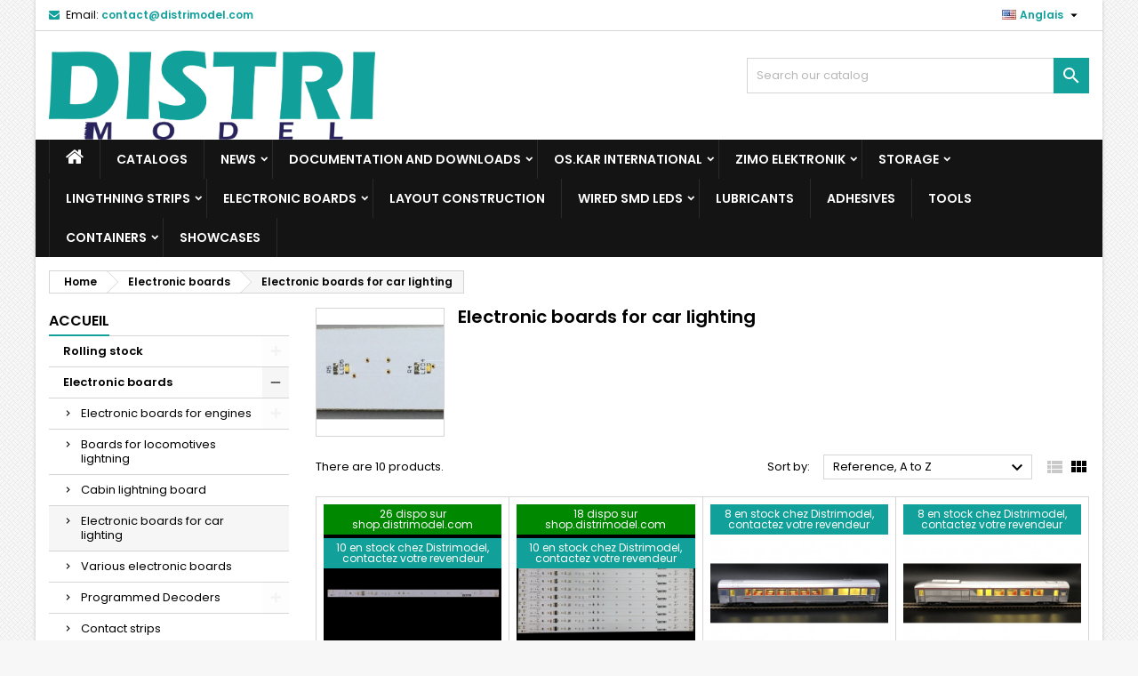

--- FILE ---
content_type: text/html; charset=utf-8
request_url: https://catalog.distrimodel.com/en/100-electronic-boards-for-car-lighting
body_size: 19762
content:
<script>var notificationsDM = '{"errors":[],"warning":[],"success":[],"info":[]}';</script><script> var notificationsDMEORI = '{"errors":[],"warning":[],"success":[],"info":[]}';</script><script>var notificationsDMRM = '{"errors":[],"warning":[],"success":[],"info":[]}';</script><!-- begin catalog/listing/category.tpl -->
<!doctype html>
<html lang="en">

  <head>
    
      
  <meta charset="utf-8">


  <meta http-equiv="x-ua-compatible" content="ie=edge">



  <title>Electronic boards for car lighting</title>
  
    
  
  <meta name="description" content="">
  <meta name="keywords" content="">
        <link rel="canonical" href="https://catalog.distrimodel.com/en/100-electronic-boards-for-car-lighting">
  
  
                  <link rel="alternate" href="https://catalog.distrimodel.com/fr/100-platines-d-eclairage-interieur" hreflang="fr">
                  <link rel="alternate" href="https://catalog.distrimodel.com/en/100-electronic-boards-for-car-lighting" hreflang="en-GB">
                  <link rel="alternate" href="https://catalog.distrimodel.com/nl/100-elektronische-borden-voor-binnenverlichting" hreflang="nl-BE">
        




  <meta name="viewport" content="width=device-width, initial-scale=1">



  <link rel="icon" type="image/vnd.microsoft.icon" href="https://catalog.distrimodel.com/img/favicon.ico?1606153942">
  <link rel="shortcut icon" type="image/x-icon" href="https://catalog.distrimodel.com/img/favicon.ico?1606153942">



  
<link rel="font" rel="preload" as="font" type="font/woff2" crossorigin href="https://catalog.distrimodel.com/themes/AngarTheme/assets/css/fonts/material_icons.woff2"/>
<link rel="font" rel="preload" as="font" type="font/woff2" crossorigin href="https://catalog.distrimodel.com/themes/AngarTheme/assets/css/fonts/fontawesome-webfont.woff2?v=4.7.0"/>

  <link rel="stylesheet" rel="preload" as="style" href="https://catalog.distrimodel.com/themes/AngarTheme/assets/css/theme.css" media="all" />
  <link rel="stylesheet" rel="preload" as="style" href="https://catalog.distrimodel.com/themes/AngarTheme/assets/css/libs/jquery.bxslider.css" media="all" />
  <link rel="stylesheet" rel="preload" as="style" href="https://catalog.distrimodel.com/themes/AngarTheme/assets/css/font-awesome.css" media="all" />
  <link rel="stylesheet" rel="preload" as="style" href="https://catalog.distrimodel.com/themes/AngarTheme/assets/css/angartheme.css" media="all" />
  <link rel="stylesheet" rel="preload" as="style" href="https://catalog.distrimodel.com/themes/AngarTheme/assets/css/home_modyficators.css" media="all" />
  <link rel="stylesheet" rel="preload" as="style" href="https://catalog.distrimodel.com/themes/AngarTheme/assets/css/rwd.css" media="all" />
  <link rel="stylesheet" rel="preload" as="style" href="https://catalog.distrimodel.com/themes/AngarTheme/assets/css/black.css" media="all" />
  <link rel="stylesheet" rel="preload" as="style" href="https://catalog.distrimodel.com/modules/blockreassurance/views/dist/front.css" media="all" />
  <link rel="stylesheet" rel="preload" as="style" href="https://catalog.distrimodel.com/modules/ps_socialfollow/views/css/ps_socialfollow.css" media="all" />
  <link rel="stylesheet" rel="preload" as="style" href="https://catalog.distrimodel.com/themes/AngarTheme/modules/ps_searchbar/ps_searchbar.css" media="all" />
  <link rel="stylesheet" rel="preload" as="style" href="https://catalog.distrimodel.com/modules/ps_facetedsearch/views/dist/front.css" media="all" />
  <link rel="stylesheet" rel="preload" as="style" href="https://catalog.distrimodel.com/modules/angarbanners/views/css/hooks.css" media="all" />
  <link rel="stylesheet" rel="preload" as="style" href="https://catalog.distrimodel.com/modules/angarscrolltop/views/css/angarscrolltop.css" media="all" />
  <link rel="stylesheet" rel="preload" as="style" href="https://catalog.distrimodel.com/modules/productcomments/views/css/productcomments.css" media="all" />
  <link rel="stylesheet" rel="preload" as="style" href="https://catalog.distrimodel.com/modules/dmpo/views/css/front.css" media="all" />
  <link rel="stylesheet" rel="preload" as="style" href="https://catalog.distrimodel.com/modules/dmpo/views/css/flipdown.css" media="all" />
  <link rel="stylesheet" rel="preload" as="style" href="https://catalog.distrimodel.com/modules/dmeori/views/css/front.css" media="all" />
  <link rel="stylesheet" rel="preload" as="style" href="https://catalog.distrimodel.com/modules/dmrm/views/css/front.css" media="all" />
  <link rel="stylesheet" rel="preload" as="style" href="https://catalog.distrimodel.com/js/jquery/ui/themes/base/minified/jquery-ui.min.css" media="all" />
  <link rel="stylesheet" rel="preload" as="style" href="https://catalog.distrimodel.com/js/jquery/ui/themes/base/minified/jquery.ui.theme.min.css" media="all" />
  <link rel="stylesheet" rel="preload" as="style" href="https://catalog.distrimodel.com/themes/AngarTheme/assets/css/custom.css" media="all" />


  <link rel="stylesheet" href="https://catalog.distrimodel.com/themes/AngarTheme/assets/css/theme.css" type="text/css" media="all">
  <link rel="stylesheet" href="https://catalog.distrimodel.com/themes/AngarTheme/assets/css/libs/jquery.bxslider.css" type="text/css" media="all">
  <link rel="stylesheet" href="https://catalog.distrimodel.com/themes/AngarTheme/assets/css/font-awesome.css" type="text/css" media="all">
  <link rel="stylesheet" href="https://catalog.distrimodel.com/themes/AngarTheme/assets/css/angartheme.css" type="text/css" media="all">
  <link rel="stylesheet" href="https://catalog.distrimodel.com/themes/AngarTheme/assets/css/home_modyficators.css" type="text/css" media="all">
  <link rel="stylesheet" href="https://catalog.distrimodel.com/themes/AngarTheme/assets/css/rwd.css" type="text/css" media="all">
  <link rel="stylesheet" href="https://catalog.distrimodel.com/themes/AngarTheme/assets/css/black.css" type="text/css" media="all">
  <link rel="stylesheet" href="https://catalog.distrimodel.com/modules/blockreassurance/views/dist/front.css" type="text/css" media="all">
  <link rel="stylesheet" href="https://catalog.distrimodel.com/modules/ps_socialfollow/views/css/ps_socialfollow.css" type="text/css" media="all">
  <link rel="stylesheet" href="https://catalog.distrimodel.com/themes/AngarTheme/modules/ps_searchbar/ps_searchbar.css" type="text/css" media="all">
  <link rel="stylesheet" href="https://catalog.distrimodel.com/modules/ps_facetedsearch/views/dist/front.css" type="text/css" media="all">
  <link rel="stylesheet" href="https://catalog.distrimodel.com/modules/angarbanners/views/css/hooks.css" type="text/css" media="all">
  <link rel="stylesheet" href="https://catalog.distrimodel.com/modules/angarscrolltop/views/css/angarscrolltop.css" type="text/css" media="all">
  <link rel="stylesheet" href="https://catalog.distrimodel.com/modules/productcomments/views/css/productcomments.css" type="text/css" media="all">
  <link rel="stylesheet" href="https://catalog.distrimodel.com/modules/dmpo/views/css/front.css" type="text/css" media="all">
  <link rel="stylesheet" href="https://catalog.distrimodel.com/modules/dmpo/views/css/flipdown.css" type="text/css" media="all">
  <link rel="stylesheet" href="https://catalog.distrimodel.com/modules/dmeori/views/css/front.css" type="text/css" media="all">
  <link rel="stylesheet" href="https://catalog.distrimodel.com/modules/dmrm/views/css/front.css" type="text/css" media="all">
  <link rel="stylesheet" href="https://catalog.distrimodel.com/js/jquery/ui/themes/base/minified/jquery-ui.min.css" type="text/css" media="all">
  <link rel="stylesheet" href="https://catalog.distrimodel.com/js/jquery/ui/themes/base/minified/jquery.ui.theme.min.css" type="text/css" media="all">
  <link rel="stylesheet" href="https://catalog.distrimodel.com/themes/AngarTheme/assets/css/custom.css" type="text/css" media="all">


<link rel="stylesheet" rel="preload" as="style" href="https://fonts.googleapis.com/css?family=Poppins:400,600&amp;subset=latin,latin-ext&display=block" type="text/css" media="all" />


  

  <script type="text/javascript">
        var prestashop = {"cart":{"products":[],"totals":{"total":{"type":"total","label":"Total","amount":0,"value":"\u20ac0.00"},"total_including_tax":{"type":"total","label":"Total (tax incl.)","amount":0,"value":"\u20ac0.00"},"total_excluding_tax":{"type":"total","label":"Total (tax excl.)","amount":0,"value":"\u20ac0.00"}},"subtotals":{"products":{"type":"products","label":"Subtotal","amount":0,"value":"\u20ac0.00"},"discounts":null,"shipping":{"type":"shipping","label":"Shipping","amount":0,"value":""},"tax":{"type":"tax","label":"Included taxes","amount":0,"value":"\u20ac0.00"}},"products_count":0,"summary_string":"0 items","vouchers":{"allowed":1,"added":[]},"discounts":[],"minimalPurchase":0,"minimalPurchaseRequired":""},"currency":{"id":1,"name":"Euro","iso_code":"EUR","iso_code_num":"978","sign":"\u20ac"},"customer":{"lastname":null,"firstname":null,"email":null,"birthday":null,"newsletter":null,"newsletter_date_add":null,"optin":null,"website":null,"company":null,"siret":null,"ape":null,"is_logged":false,"gender":{"type":null,"name":null},"addresses":[]},"language":{"name":"Anglais","iso_code":"en","locale":"en-US","language_code":"en-GB","is_rtl":"0","date_format_lite":"Y-m-d","date_format_full":"Y-m-d H:i:s","id":2},"page":{"title":"","canonical":"https:\/\/catalog.distrimodel.com\/en\/100-electronic-boards-for-car-lighting","meta":{"title":"Electronic boards for car lighting","description":"","keywords":"","robots":"index"},"page_name":"category","body_classes":{"lang-en":true,"lang-rtl":false,"country-FR":true,"currency-EUR":true,"layout-left-column":true,"page-category":true,"tax-display-enabled":true,"category-id-100":true,"category-Electronic boards for car lighting":true,"category-id-parent-98":true,"category-depth-level-3":true},"admin_notifications":[]},"shop":{"name":"DISTRIMODEL","logo":"https:\/\/catalog.distrimodel.com\/img\/distrimodel-logo-1597257256.jpg","stores_icon":"https:\/\/catalog.distrimodel.com\/img\/logo_stores.png","favicon":"https:\/\/catalog.distrimodel.com\/img\/favicon.ico"},"urls":{"base_url":"https:\/\/catalog.distrimodel.com\/","current_url":"https:\/\/catalog.distrimodel.com\/en\/100-electronic-boards-for-car-lighting","shop_domain_url":"https:\/\/catalog.distrimodel.com","img_ps_url":"https:\/\/catalog.distrimodel.com\/img\/","img_cat_url":"https:\/\/catalog.distrimodel.com\/img\/c\/","img_lang_url":"https:\/\/catalog.distrimodel.com\/img\/l\/","img_prod_url":"https:\/\/catalog.distrimodel.com\/img\/p\/","img_manu_url":"https:\/\/catalog.distrimodel.com\/img\/m\/","img_sup_url":"https:\/\/catalog.distrimodel.com\/img\/su\/","img_ship_url":"https:\/\/catalog.distrimodel.com\/img\/s\/","img_store_url":"https:\/\/catalog.distrimodel.com\/img\/st\/","img_col_url":"https:\/\/catalog.distrimodel.com\/img\/co\/","img_url":"https:\/\/catalog.distrimodel.com\/themes\/AngarTheme\/assets\/img\/","css_url":"https:\/\/catalog.distrimodel.com\/themes\/AngarTheme\/assets\/css\/","js_url":"https:\/\/catalog.distrimodel.com\/themes\/AngarTheme\/assets\/js\/","pic_url":"https:\/\/catalog.distrimodel.com\/upload\/","pages":{"address":"https:\/\/catalog.distrimodel.com\/en\/adresse","addresses":"https:\/\/catalog.distrimodel.com\/en\/adresses","authentication":"https:\/\/catalog.distrimodel.com\/en\/connexion","cart":"https:\/\/catalog.distrimodel.com\/en\/panier","category":"https:\/\/catalog.distrimodel.com\/en\/index.php?controller=category","cms":"https:\/\/catalog.distrimodel.com\/en\/index.php?controller=cms","contact":"https:\/\/catalog.distrimodel.com\/en\/nous-contacter","discount":"https:\/\/catalog.distrimodel.com\/en\/reduction","guest_tracking":"https:\/\/catalog.distrimodel.com\/en\/suivi-commande-invite","history":"https:\/\/catalog.distrimodel.com\/en\/historique-commandes","identity":"https:\/\/catalog.distrimodel.com\/en\/identite","index":"https:\/\/catalog.distrimodel.com\/en\/","my_account":"https:\/\/catalog.distrimodel.com\/en\/mon-compte","order_confirmation":"https:\/\/catalog.distrimodel.com\/en\/confirmation-commande","order_detail":"https:\/\/catalog.distrimodel.com\/en\/index.php?controller=order-detail","order_follow":"https:\/\/catalog.distrimodel.com\/en\/suivi-commande","order":"https:\/\/catalog.distrimodel.com\/en\/commande","order_return":"https:\/\/catalog.distrimodel.com\/en\/index.php?controller=order-return","order_slip":"https:\/\/catalog.distrimodel.com\/en\/avoirs","pagenotfound":"https:\/\/catalog.distrimodel.com\/en\/page-introuvable","password":"https:\/\/catalog.distrimodel.com\/en\/recuperation-mot-de-passe","pdf_invoice":"https:\/\/catalog.distrimodel.com\/en\/index.php?controller=pdf-invoice","pdf_order_return":"https:\/\/catalog.distrimodel.com\/en\/index.php?controller=pdf-order-return","pdf_order_slip":"https:\/\/catalog.distrimodel.com\/en\/index.php?controller=pdf-order-slip","prices_drop":"https:\/\/catalog.distrimodel.com\/en\/promotions","product":"https:\/\/catalog.distrimodel.com\/en\/index.php?controller=product","search":"https:\/\/catalog.distrimodel.com\/en\/recherche","sitemap":"https:\/\/catalog.distrimodel.com\/en\/plan du site","stores":"https:\/\/catalog.distrimodel.com\/en\/magasins","supplier":"https:\/\/catalog.distrimodel.com\/en\/fournisseur","register":"https:\/\/catalog.distrimodel.com\/en\/connexion?create_account=1","order_login":"https:\/\/catalog.distrimodel.com\/en\/commande?login=1"},"alternative_langs":{"fr":"https:\/\/catalog.distrimodel.com\/fr\/100-platines-d-eclairage-interieur","en-GB":"https:\/\/catalog.distrimodel.com\/en\/100-electronic-boards-for-car-lighting","nl-BE":"https:\/\/catalog.distrimodel.com\/nl\/100-elektronische-borden-voor-binnenverlichting"},"theme_assets":"\/themes\/AngarTheme\/assets\/","actions":{"logout":"https:\/\/catalog.distrimodel.com\/en\/?mylogout="},"no_picture_image":{"bySize":{"small_default":{"url":"https:\/\/catalog.distrimodel.com\/img\/p\/en-default-small_default.jpg","width":98,"height":98},"cart_default":{"url":"https:\/\/catalog.distrimodel.com\/img\/p\/en-default-cart_default.jpg","width":125,"height":125},"home_default":{"url":"https:\/\/catalog.distrimodel.com\/img\/p\/en-default-home_default.jpg","width":259,"height":259},"medium_default":{"url":"https:\/\/catalog.distrimodel.com\/img\/p\/en-default-medium_default.jpg","width":452,"height":452},"large_default":{"url":"https:\/\/catalog.distrimodel.com\/img\/p\/en-default-large_default.jpg","width":800,"height":800}},"small":{"url":"https:\/\/catalog.distrimodel.com\/img\/p\/en-default-small_default.jpg","width":98,"height":98},"medium":{"url":"https:\/\/catalog.distrimodel.com\/img\/p\/en-default-home_default.jpg","width":259,"height":259},"large":{"url":"https:\/\/catalog.distrimodel.com\/img\/p\/en-default-large_default.jpg","width":800,"height":800},"legend":""}},"configuration":{"display_taxes_label":true,"display_prices_tax_incl":true,"is_catalog":true,"show_prices":false,"opt_in":{"partner":true},"quantity_discount":{"type":"discount","label":"Unit discount"},"voucher_enabled":1,"return_enabled":0},"field_required":[],"breadcrumb":{"links":[{"title":"Home","url":"https:\/\/catalog.distrimodel.com\/en\/"},{"title":"Electronic boards","url":"https:\/\/catalog.distrimodel.com\/en\/98-electronic-boards"},{"title":"Electronic boards for car lighting","url":"https:\/\/catalog.distrimodel.com\/en\/100-electronic-boards-for-car-lighting"}],"count":3},"link":{"protocol_link":"https:\/\/","protocol_content":"https:\/\/"},"time":1762133611,"static_token":"e5909c3bd0def7cfeab30d64421196d0","token":"5875db402df50c5a56c61e526fed374d","debug":true};
        var psemailsubscription_subscription = "https:\/\/catalog.distrimodel.com\/en\/module\/ps_emailsubscription\/subscription";
        var psr_icon_color = "#F19D76";
      </script>



  
<!-- begin modules/angarbanners/views/templates/hook/hook.tpl -->

<!-- end modules/angarbanners/views/templates/hook/hook.tpl -->

<!-- begin modules/angarthemeconfigurator/views/templates/front/csstpl.tpl -->

<style type="text/css">
body {
background-color: #f7f7f7;
font-family: "Poppins", Arial, Helvetica, sans-serif;
}

.products .product-miniature .product-title {
height: 32px;
}

.products .product-miniature .product-title a {
font-size: 14px;
line-height: 16px;
}

#content-wrapper .products .product-miniature .product-desc {
height: 36px;
}

@media (min-width: 991px) {
#home_categories ul li .cat-container {
min-height: 0px;
}
}

@media (min-width: 768px) {
#_desktop_logo {
padding-top: 22px;
padding-bottom: 0px;
}
}

nav.header-nav {
background: #ffffff;
}

nav.header-nav,
.header_sep2 #contact-link span.shop-phone,
.header_sep2 #contact-link span.shop-phone.shop-tel,
.header_sep2 #contact-link span.shop-phone:last-child,
.header_sep2 .lang_currency_top,
.header_sep2 .lang_currency_top:last-child,
.header_sep2 #_desktop_currency_selector,
.header_sep2 #_desktop_language_selector,
.header_sep2 #_desktop_user_info {
border-color: #d6d4d4;
}

#contact-link,
#contact-link a,
.lang_currency_top span.lang_currency_text,
.lang_currency_top .dropdown i.expand-more,
nav.header-nav .user-info span,
nav.header-nav .user-info a.logout,
#languages-block-top div.current,
nav.header-nav a{
color: #000000;
}

#contact-link span.shop-phone strong,
#contact-link span.shop-phone strong a,
.lang_currency_top span.expand-more,
nav.header-nav .user-info a.account {
color: #12a19b;
}

#contact-link span.shop-phone i {
color: #12a19b;
}

.header-top {
background: #ffffff;
}

div#search_widget form button[type=submit] {
background: #12a19b;
color: #ffffff;
}

div#search_widget form button[type=submit]:hover {
background: #12a19b;
color: #ffffff;
}


#header div#_desktop_cart .blockcart .header {
background: #12a19b;
}

#header div#_desktop_cart .blockcart .header a.cart_link {
color: #ffffff;
}


#homepage-slider .bx-wrapper .bx-pager.bx-default-pager a:hover,
#homepage-slider .bx-wrapper .bx-pager.bx-default-pager a.active{
background: #12a19b;
}

div#rwd_menu {
background: #141414;
}

div#rwd_menu,
div#rwd_menu a {
color: #ffffff;
}

div#rwd_menu,
div#rwd_menu .rwd_menu_item,
div#rwd_menu .rwd_menu_item:first-child {
border-color: #2b292b;
}

div#rwd_menu .rwd_menu_item:hover,
div#rwd_menu .rwd_menu_item:focus,
div#rwd_menu .rwd_menu_item a:hover,
div#rwd_menu .rwd_menu_item a:focus {
color: #ffffff;
background: #12a19b;
}

#mobile_top_menu_wrapper2 .top-menu li a:hover,
.rwd_menu_open ul.user_info li a:hover {
background: #12a19b;
color: #ffffff;
}

#_desktop_top_menu{
background: #141414;
}

#_desktop_top_menu,
#_desktop_top_menu > ul > li,
.menu_sep1 #_desktop_top_menu > ul > li,
.menu_sep1 #_desktop_top_menu > ul > li:last-child,
.menu_sep2 #_desktop_top_menu,
.menu_sep2 #_desktop_top_menu > ul > li,
.menu_sep2 #_desktop_top_menu > ul > li:last-child,
.menu_sep3 #_desktop_top_menu,
.menu_sep4 #_desktop_top_menu,
.menu_sep5 #_desktop_top_menu,
.menu_sep6 #_desktop_top_menu {
border-color: #2b292b;
}

#_desktop_top_menu > ul > li > a {
color: #ffffff;
}

#_desktop_top_menu > ul > li:hover > a {
color: #ffffff;
background: #12a19b;
}

.submenu1 #_desktop_top_menu .popover.sub-menu ul.top-menu li a:hover,
.submenu3 #_desktop_top_menu .popover.sub-menu ul.top-menu li a:hover,
.live_edit_0.submenu1 #_desktop_top_menu .popover.sub-menu ul.top-menu li:hover > a,
.live_edit_0.submenu3 #_desktop_top_menu .popover.sub-menu ul.top-menu li:hover > a {
background: #12a19b;
color: #ffffff;
}


#home_categories .homecat_title span {
border-color: #12a19b;
}

#home_categories ul li .homecat_name span {
background: #12a19b;
}

#home_categories ul li a.view_more {
background: #141414;
color: #ffffff;
border-color: #141414;
}

#home_categories ul li a.view_more:hover {
background: #12a19b;
color: #ffffff;
border-color: #12a19b;
}

.columns .text-uppercase a,
.columns .text-uppercase span,
.columns div#_desktop_cart .cart_index_title a,
#home_man_product .catprod_title a span {
border-color: #12a19b;
}

#index .tabs ul.nav-tabs li.nav-item a.active,
#index .tabs ul.nav-tabs li.nav-item a:hover,
.index_title a,
.index_title span {
border-color: #12a19b;
}

a.product-flags-plist span.product-flag.new,
#home_cat_product a.product-flags-plist span.product-flag.new,
#product #content .product-flags li,
#product #content .product-flags .product-flag.new {
background: #141414;
}

.products .product-miniature .product-title a,
#home_cat_product ul li .right-block .name_block a {
color: #282828;
}

.products .product-miniature span.price,
#home_cat_product ul li .product-price-and-shipping .price,
.ui-widget .search_right span.search_price,
body#view #main .wishlist-product-price {
color: #12a19b;
}

.button-container .add-to-cart:hover,
#subcart .cart-buttons .viewcart:hover,
body#view ul li.wishlist-products-item .wishlist-product-bottom .btn-primary:hover {
background: #12a19b;
color: #ffffff;
border-color: #12a19b;
}

.button-container .add-to-cart,
.button-container .add-to-cart:disabled,
#subcart .cart-buttons .viewcart,
body#view ul li.wishlist-products-item .wishlist-product-bottom .btn-primary {
background: #141414;
color: #ffffff;
border-color: #141414;
}

#home_cat_product .catprod_title span {
border-color: #12a19b;
}

#home_man .man_title span {
border-color: #12a19b;
}

div#angarinfo_block .icon_cms {
color: #12a19b;
}

.footer-container {
background: #141414;
}

.footer-container,
.footer-container .h3,
.footer-container .links .title,
.row.social_footer {
border-color: #292929;
}

.footer-container .h3 span,
.footer-container .h3 a,
.footer-container .links .title span.h3,
.footer-container .links .title a.h3 {
border-color: #12a19b;
}

.footer-container,
.footer-container .h3,
.footer-container .links .title .h3,
.footer-container a,
.footer-container li a,
.footer-container .links ul>li a {
color: #ffffff;
}

.block_newsletter .btn-newsletter {
background: #12a19b;
color: #ffffff;
}

.block_newsletter .btn-newsletter:hover {
background: #12a19b;
color: #ffffff;
}

.footer-container .bottom-footer {
background: #000000;
border-color: #222222;
color: #ffffff;
}

.product-prices .current-price span.price {
color: #12a19b;
}

.product-add-to-cart button.btn.add-to-cart:hover {
background: #141414;
color: #ffffff;
border-color: #141414;
}

.product-add-to-cart button.btn.add-to-cart,
.product-add-to-cart button.btn.add-to-cart:disabled {
background: #12a19b;
color: #ffffff;
border-color: #12a19b;
}

#product .tabs ul.nav-tabs li.nav-item a.active,
#product .tabs ul.nav-tabs li.nav-item a:hover,
#product .index_title span,
.page-product-heading span,
body #product-comments-list-header .comments-nb {
border-color: #12a19b;
}

body .btn-primary:hover {
background: #3aa04c;
color: #ffffff;
border-color: #196f28;
}

body .btn-primary,
body .btn-primary.disabled,
body .btn-primary:disabled,
body .btn-primary.disabled:hover {
background: #43b754;
color: #ffffff;
border-color: #399a49;
}

body .btn-secondary:hover {
background: #eeeeee;
color: #000000;
border-color: #d8d8d8;
}

body .btn-secondary,
body .btn-secondary.disabled,
body .btn-secondary:disabled,
body .btn-secondary.disabled:hover {
background: #f6f6f6;
color: #000000;
border-color: #d8d8d8;
}

.form-control:focus, .input-group.focus {
border-color: #dbdbdb;
outline-color: #dbdbdb;
}

body .pagination .page-list .current a,
body .pagination .page-list a:hover,
body .pagination .page-list .current a.disabled,
body .pagination .page-list .current a.disabled:hover {
color: #12a19b;
}

.page-my-account #content .links a:hover i {
color: #12a19b;
}

#scroll_top {
background: #12a19b;
color: #ffffff;
}

#scroll_top:hover,
#scroll_top:focus {
background: #1b1a1b;
color: #ffffff;
}

</style>
<!-- end modules/angarthemeconfigurator/views/templates/front/csstpl.tpl -->




    
  </head>

  <body id="category" class="lang-en country-fr currency-eur layout-left-column page-category tax-display-enabled category-id-100 category-electronic-boards-for-car-lighting category-id-parent-98 category-depth-level-3 live_edit_0  ps_175 ps_178
	bg21 #f7f7f7 bg_attatchment_fixed bg_position_tl bg_repeat_xy bg_size_initial slider_position_top slider_controls_white banners_top3 banners_top_tablets3 banners_top_phones1 banners_bottom2 banners_bottom_tablets2 banners_bottom_phones1 submenu1 pl_1col_qty_5 pl_2col_qty_4 pl_3col_qty_3 pl_1col_qty_bigtablets_4 pl_2col_qty_bigtablets_2 pl_3col_qty_bigtablets_2 pl_1col_qty_tablets_2 pl_1col_qty_phones_1 home_tabs2 pl_border_type1 32 14 16 pl_button_icon_no pl_button_qty2 pl_desc_no pl_reviews_no pl_availability_no  hide_reference_no hide_reassurance_yes product_tabs1    menu_sep1 header_sep1 slider_full_width feat_cat_style3 feat_cat4 feat_cat_bigtablets2 feat_cat_tablets2 feat_cat_phones0 all_products_yes pl_colors_yes newsletter_info_yes stickycart_yes stickymenu_yes homeicon_no pl_man_no product_hide_man_no  pl_ref_yes  mainfont_Poppins bg_white standard_carusele not_logged hide_prices hide_prices_catalog_mode">

    
      
    

    <main>
      
              

      <header id="header">
        
          


  <div class="header-banner">
    
  </div>



  <nav class="header-nav">
    <div class="container">
      <div class="row">
          <div class="col-md-12 col-xs-12">
            
<!-- begin modules/angarcontact/views/templates/front/nav.tpl -->
<div id="_desktop_contact_link">
  <div id="contact-link">

	
			<span class="shop-phone contact_link">
			<a href="https://catalog.distrimodel.com/en/nous-contacter">Contact</a>
		</span>
	
			<span class="shop-phone shop-email">
			<i class="fa fa-envelope"></i>
			<span class="shop-phone_text">Email:</span>
			<strong><a href="&#109;&#97;&#105;&#108;&#116;&#111;&#58;%63%6f%6e%74%61%63%74@%64%69%73%74%72%69%6d%6f%64%65%6c.%63%6f%6d" >&#x63;&#x6f;&#x6e;&#x74;&#x61;&#x63;&#x74;&#x40;&#x64;&#x69;&#x73;&#x74;&#x72;&#x69;&#x6d;&#x6f;&#x64;&#x65;&#x6c;&#x2e;&#x63;&#x6f;&#x6d;</a></strong>
		</span>
	

  </div>
</div>

<!-- end modules/angarcontact/views/templates/front/nav.tpl -->


            
<!-- begin module:ps_languageselector/ps_languageselector.tpl -->
<!-- begin /var/www/distrimodel.1767/themes/AngarTheme/modules/ps_languageselector/ps_languageselector.tpl -->
<div id="_desktop_language_selector" class="lang_currency_top">
  <div class="language-selector-wrapper">
	<div class="language-selector dropdown js-dropdown">
	  <button data-toggle="dropdown" class="hidden-sm-down2 btn-unstyle" aria-haspopup="true" aria-expanded="false" aria-label="Language dropdown">
		<img src="https://catalog.distrimodel.com/img/l/2.jpg" alt="en" width="16" height="11" />
		<span class="expand-more">Anglais</span>
		<i class="material-icons expand-more">&#xE5C5;</i>
	  </button>
	  <ul class="dropdown-menu hidden-sm-down2" aria-labelledby="language-selector-label">
				  <li >
			<a href="https://catalog.distrimodel.com/fr/100-platines-d-eclairage-interieur" class="dropdown-item">
				<img src="https://catalog.distrimodel.com/img/l/1.jpg" alt="fr" width="16" height="11" />
				<span>Français</span>
			</a>
		  </li>
				  <li  class="current" >
			<a href="https://catalog.distrimodel.com/en/100-electronic-boards-for-car-lighting" class="dropdown-item">
				<img src="https://catalog.distrimodel.com/img/l/2.jpg" alt="en" width="16" height="11" />
				<span>Anglais</span>
			</a>
		  </li>
				  <li >
			<a href="https://catalog.distrimodel.com/nl/100-elektronische-borden-voor-binnenverlichting" class="dropdown-item">
				<img src="https://catalog.distrimodel.com/img/l/3.jpg" alt="nl" width="16" height="11" />
				<span>Néerlandais</span>
			</a>
		  </li>
			  </ul>
	</div>
  </div>
</div>
<!-- end /var/www/distrimodel.1767/themes/AngarTheme/modules/ps_languageselector/ps_languageselector.tpl -->
<!-- end module:ps_languageselector/ps_languageselector.tpl -->

          </div>
      </div>
    </div>
  </nav>



  <div class="header-top">
    <div class="container">
	  <div class="row">
        <div class="col-md-4 hidden-sm-down2" id="_desktop_logo">
                            <a href="https://catalog.distrimodel.com/">
                  <img class="logo img-responsive" src="https://catalog.distrimodel.com/img/distrimodel-logo-1597257256.jpg" alt="DISTRIMODEL">
                </a>
                    </div>
		
<!-- begin module:ps_searchbar/ps_searchbar.tpl -->
<!-- begin /var/www/distrimodel.1767/themes/AngarTheme/modules/ps_searchbar/ps_searchbar.tpl -->

<!-- Block search module TOP -->
<div id="_desktop_search_widget" class="col-lg-4 col-md-4 col-sm-12 search-widget hidden-sm-down catalog_mode_search">
	<div id="search_widget" data-search-controller-url="//catalog.distrimodel.com/en/recherche">
		<form method="get" action="//catalog.distrimodel.com/en/recherche">
			<input type="hidden" name="controller" value="search">
			<input type="text" name="s" value="" placeholder="Search our catalog" aria-label="Search">
			<button type="submit">
				<i class="material-icons search">&#xE8B6;</i>
				<span class="hidden-xl-down">Search</span>
			</button>
		</form>
	</div>
</div>
<!-- /Block search module TOP -->
<!-- end /var/www/distrimodel.1767/themes/AngarTheme/modules/ps_searchbar/ps_searchbar.tpl -->
<!-- end module:ps_searchbar/ps_searchbar.tpl -->

		<div class="clearfix"></div>
	  </div>
    </div>

	<div id="rwd_menu" class="hidden-md-up">
		<div class="container">
			<div id="menu-icon2" class="rwd_menu_item"><i class="material-icons d-inline">&#xE5D2;</i></div>
			<div id="search-icon" class="rwd_menu_item"><i class="material-icons search">&#xE8B6;</i></div>
			<div id="user-icon" class="rwd_menu_item"><i class="material-icons logged">&#xE7FF;</i></div>
			<div id="_mobile_cart" class="rwd_menu_item"></div>
		</div>
		<div class="clearfix"></div>
	</div>

	<div class="container">
		<div id="mobile_top_menu_wrapper2" class="rwd_menu_open hidden-md-up" style="display:none;">
			<div class="js-top-menu mobile" id="_mobile_top_menu"></div>
		</div>

		<div id="mobile_search_wrapper" class="rwd_menu_open hidden-md-up" style="display:none;">
			<div id="_mobile_search_widget"></div>
		</div>

		<div id="mobile_user_wrapper" class="rwd_menu_open hidden-md-up" style="display:none;">
			<div id="_mobile_user_info"></div>
		</div>
	</div>
  </div>
  
<!-- begin module:ps_mainmenu/ps_mainmenu.tpl -->
<!-- begin /var/www/distrimodel.1767/themes/AngarTheme/modules/ps_mainmenu/ps_mainmenu.tpl -->


<div class="menu js-top-menu position-static hidden-sm-down" id="_desktop_top_menu">
    

      <ul class="top-menu container" id="top-menu" data-depth="0">

					<li class="home_icon"><a href="https://catalog.distrimodel.com/"><i class="icon-home"></i><span>Home</span></a></li>
		
	    
							<li class="category" id="category-60">
								  <a
					class="dropdown-item"
					href="https://catalog.distrimodel.com/en/60-catalogs" data-depth="0"
									  >
										Catalogs
				  </a>
				  				</li>
							<li class="cms-category" id="cms-category-4">
								  <a
					class="dropdown-item sf-with-ul"
					href="https://catalog.distrimodel.com/en/content/category/4-news" data-depth="0"
									  >
										  					  					  <span class="float-xs-right hidden-md-up">
						<span data-target="#top_sub_menu_59940" data-toggle="collapse" class="navbar-toggler collapse-icons">
						  <i class="material-icons add">&#xE313;</i>
						  <i class="material-icons remove">&#xE316;</i>
						</span>
					  </span>
										News
				  </a>
				  				  <div  class="popover sub-menu js-sub-menu collapse" id="top_sub_menu_59940">
					

      <ul class="top-menu container"  data-depth="1">

		
	    
							<li class="cms-category" id="cms-category-6">
								  <a
					class="dropdown-item dropdown-submenu sf-with-ul"
					href="https://catalog.distrimodel.com/en/content/category/6-delivery-schedule" data-depth="1"
									  >
										  					  					  <span class="float-xs-right hidden-md-up">
						<span data-target="#top_sub_menu_58774" data-toggle="collapse" class="navbar-toggler collapse-icons">
						  <i class="material-icons add">&#xE313;</i>
						  <i class="material-icons remove">&#xE316;</i>
						</span>
					  </span>
										Delivery schedule
				  </a>
				  				  <div  class="collapse" id="top_sub_menu_58774">
					

      <ul class="top-menu container"  data-depth="2">

		
	    
							<li class="cms-page" id="cms-page-21">
								  <a
					class="dropdown-item"
					href="https://catalog.distrimodel.com/en/content/21-bb-75000-bb-75100-bb-75300-bb-75400" data-depth="2"
									  >
										BB 75000 - BB 75100 - BB 75300 - BB 75400
				  </a>
				  				</li>
							<li class="cms-page" id="cms-page-27">
								  <a
					class="dropdown-item"
					href="https://catalog.distrimodel.com/en/content/27-bb-27000-bb-27300" data-depth="2"
									  >
										BB 27000 - BB 27300
				  </a>
				  				</li>
							<li class="cms-page" id="cms-page-28">
								  <a
					class="dropdown-item"
					href="https://catalog.distrimodel.com/en/content/28-bb-37000-e-37500" data-depth="2"
									  >
										BB 37000 - E 37500
				  </a>
				  				</li>
							<li class="cms-page" id="cms-page-29">
								  <a
					class="dropdown-item"
					href="https://catalog.distrimodel.com/en/content/29-aln-56-aln-556" data-depth="2"
									  >
										ALn 56 - ALn 556
				  </a>
				  				</li>
							<li class="cms-page" id="cms-page-33">
								  <a
					class="dropdown-item"
					href="https://catalog.distrimodel.com/en/content/33-ale-400-790-880" data-depth="2"
									  >
										ALe 400 - 790 - 880
				  </a>
				  				</li>
							<li class="cms-page" id="cms-page-31">
								  <a
					class="dropdown-item"
					href="https://catalog.distrimodel.com/en/content/31-ale-582-le-763-le-562" data-depth="2"
									  >
										ALe 582 - Le 763 - Le 562
				  </a>
				  				</li>
							<li class="cms-page" id="cms-page-32">
								  <a
					class="dropdown-item"
					href="https://catalog.distrimodel.com/en/content/32-ale-642-le-764-le-682" data-depth="2"
									  >
										ALe 642 - Le 764 - Le 682
				  </a>
				  				</li>
							<li class="cms-page" id="cms-page-30">
								  <a
					class="dropdown-item"
					href="https://catalog.distrimodel.com/en/content/30-ale-660-le-800-ale-540-le-600" data-depth="2"
									  >
										ALe 660 - Le 800 - ALe 540 - Le 600
				  </a>
				  				</li>
							<li class="cms-page" id="cms-page-34">
								  <a
					class="dropdown-item"
					href="https://catalog.distrimodel.com/en/content/34-gr-680-gr-681-gr-685" data-depth="2"
									  >
										Gr 680 - Gr 681 - Gr 685
				  </a>
				  				</li>
							<li class="cms-page" id="cms-page-35">
								  <a
					class="dropdown-item"
					href="https://catalog.distrimodel.com/en/content/35-d-341-fs" data-depth="2"
									  >
										D 341 FS
				  </a>
				  				</li>
							<li class="cms-page" id="cms-page-36">
								  <a
					class="dropdown-item"
					href="https://catalog.distrimodel.com/en/content/36-gabs-fs" data-depth="2"
									  >
										Gabs FS
				  </a>
				  				</li>
							<li class="cms-page" id="cms-page-37">
								  <a
					class="dropdown-item"
					href="https://catalog.distrimodel.com/en/content/37-vfcc-ii" data-depth="2"
									  >
										VFcc II
				  </a>
				  				</li>
			
		
      </ul>


									  </div>
				  				</li>
							<li class="cms-page" id="cms-page-9">
								  <a
					class="dropdown-item dropdown-submenu"
					href="https://catalog.distrimodel.com/en/content/9-exhibitions-shows" data-depth="1"
									  >
										Exhibitions &amp; Shows
				  </a>
				  				</li>
							<li class="cms-page" id="cms-page-19">
								  <a
					class="dropdown-item dropdown-submenu"
					href="https://catalog.distrimodel.com/en/content/19-productions-news" data-depth="1"
									  >
										Productions news
				  </a>
				  				</li>
							<li class="cms-page" id="cms-page-18">
								  <a
					class="dropdown-item dropdown-submenu"
					href="https://catalog.distrimodel.com/en/content/18-videos-of-projects-and-products" data-depth="1"
									  >
										Videos of projects and products
				  </a>
				  				</li>
			
		
      </ul>


																				  </div>
				  				</li>
							<li class="cms-category" id="cms-category-5">
								  <a
					class="dropdown-item sf-with-ul"
					href="https://catalog.distrimodel.com/en/content/category/5-documentation-and-downloads" data-depth="0"
									  >
										  					  					  <span class="float-xs-right hidden-md-up">
						<span data-target="#top_sub_menu_35281" data-toggle="collapse" class="navbar-toggler collapse-icons">
						  <i class="material-icons add">&#xE313;</i>
						  <i class="material-icons remove">&#xE316;</i>
						</span>
					  </span>
										Documentation and downloads
				  </a>
				  				  <div  class="popover sub-menu js-sub-menu collapse" id="top_sub_menu_35281">
					

      <ul class="top-menu container"  data-depth="1">

		
	    
							<li class="cms-page" id="cms-page-22">
								  <a
					class="dropdown-item dropdown-submenu"
					href="https://catalog.distrimodel.com/en/content/22-spare-parts-sheets" data-depth="1"
									  >
										Spare parts sheets
				  </a>
				  				</li>
							<li class="cms-page" id="cms-page-23">
								  <a
					class="dropdown-item dropdown-submenu"
					href="https://catalog.distrimodel.com/en/content/23-digital-operation-dcc-mfx" data-depth="1"
									  >
										Digital operation (DCC, mfx)
				  </a>
				  				</li>
							<li class="cms-page" id="cms-page-41">
								  <a
					class="dropdown-item dropdown-submenu"
					href="https://catalog.distrimodel.com/en/content/41-zimo-products" data-depth="1"
									  >
										ZIMO products
				  </a>
				  				</li>
			
		
      </ul>


																				  </div>
				  				</li>
							<li class="category" id="category-38">
								  <a
					class="dropdown-item sf-with-ul"
					href="https://catalog.distrimodel.com/en/38-oskar-international" data-depth="0"
									  >
										  					  					  <span class="float-xs-right hidden-md-up">
						<span data-target="#top_sub_menu_7503" data-toggle="collapse" class="navbar-toggler collapse-icons">
						  <i class="material-icons add">&#xE313;</i>
						  <i class="material-icons remove">&#xE316;</i>
						</span>
					  </span>
										Os.Kar international
				  </a>
				  				  <div  class="popover sub-menu js-sub-menu collapse" id="top_sub_menu_7503">
					

      <ul class="top-menu container"  data-depth="1">

		
	    
							<li class="category" id="category-47">
								  <a
					class="dropdown-item dropdown-submenu"
					href="https://catalog.distrimodel.com/en/47-accessories" data-depth="1"
									  >
										Accessories
				  </a>
				  				</li>
							<li class="category" id="category-45">
								  <a
					class="dropdown-item dropdown-submenu sf-with-ul"
					href="https://catalog.distrimodel.com/en/45-passenger-cars" data-depth="1"
									  >
										  					  					  <span class="float-xs-right hidden-md-up">
						<span data-target="#top_sub_menu_33100" data-toggle="collapse" class="navbar-toggler collapse-icons">
						  <i class="material-icons add">&#xE313;</i>
						  <i class="material-icons remove">&#xE316;</i>
						</span>
					  </span>
										Passenger cars
				  </a>
				  				  <div  class="collapse" id="top_sub_menu_33100">
					

      <ul class="top-menu container"  data-depth="2">

		
	    
							<li class="category" id="category-157">
								  <a
					class="dropdown-item"
					href="https://catalog.distrimodel.com/en/157-corbellini-1951r-fs-type" data-depth="2"
									  >
										&quot;Corbellini&quot; 1951R FS Type
				  </a>
				  				</li>
			
		
      </ul>


									  </div>
				  				</li>
							<li class="category" id="category-43">
								  <a
					class="dropdown-item dropdown-submenu sf-with-ul"
					href="https://catalog.distrimodel.com/en/43-railcars" data-depth="1"
									  >
										  					  					  <span class="float-xs-right hidden-md-up">
						<span data-target="#top_sub_menu_36511" data-toggle="collapse" class="navbar-toggler collapse-icons">
						  <i class="material-icons add">&#xE313;</i>
						  <i class="material-icons remove">&#xE316;</i>
						</span>
					  </span>
										Railcars
				  </a>
				  				  <div  class="collapse" id="top_sub_menu_36511">
					

      <ul class="top-menu container"  data-depth="2">

		
	    
							<li class="category" id="category-80">
								  <a
					class="dropdown-item"
					href="https://catalog.distrimodel.com/en/80-aln-772-altn-444" data-depth="2"
									  >
										ALn 772 - ALTn 444
				  </a>
				  				</li>
							<li class="category" id="category-94">
								  <a
					class="dropdown-item"
					href="https://catalog.distrimodel.com/en/94-aln-56-aln-556" data-depth="2"
									  >
										ALn 56 - ALn 556
				  </a>
				  				</li>
							<li class="category" id="category-79">
								  <a
					class="dropdown-item"
					href="https://catalog.distrimodel.com/en/79-aln-773-ln-664" data-depth="2"
									  >
										ALn 773 - Ln 664
				  </a>
				  				</li>
			
		
      </ul>


									  </div>
				  				</li>
							<li class="category" id="category-39">
								  <a
					class="dropdown-item dropdown-submenu sf-with-ul"
					href="https://catalog.distrimodel.com/en/39-locomotives" data-depth="1"
									  >
										  					  					  <span class="float-xs-right hidden-md-up">
						<span data-target="#top_sub_menu_30194" data-toggle="collapse" class="navbar-toggler collapse-icons">
						  <i class="material-icons add">&#xE313;</i>
						  <i class="material-icons remove">&#xE316;</i>
						</span>
					  </span>
										Locomotives
				  </a>
				  				  <div  class="collapse" id="top_sub_menu_30194">
					

      <ul class="top-menu container"  data-depth="2">

		
	    
							<li class="category" id="category-42">
								  <a
					class="dropdown-item sf-with-ul"
					href="https://catalog.distrimodel.com/en/42-electric-locomotives" data-depth="2"
									  >
										  					  					  <span class="float-xs-right hidden-md-up">
						<span data-target="#top_sub_menu_97485" data-toggle="collapse" class="navbar-toggler collapse-icons">
						  <i class="material-icons add">&#xE313;</i>
						  <i class="material-icons remove">&#xE316;</i>
						</span>
					  </span>
										Electric
				  </a>
				  				  <div  class="collapse" id="top_sub_menu_97485">
					

      <ul class="top-menu container"  data-depth="3">

		
	    
							<li class="category" id="category-74">
								  <a
					class="dropdown-item"
					href="https://catalog.distrimodel.com/en/74-bb-27000-prima-el2u" data-depth="3"
									  >
										BB 27000 (PRIMA EL2U)
				  </a>
				  				</li>
							<li class="category" id="category-75">
								  <a
					class="dropdown-item"
					href="https://catalog.distrimodel.com/en/75-bb-37000-and-e-37500-prima-el3u" data-depth="3"
									  >
										BB 37000 and E 37500 (PRIMA EL3U)
				  </a>
				  				</li>
			
		
      </ul>


									  </div>
				  				</li>
							<li class="category" id="category-41">
								  <a
					class="dropdown-item sf-with-ul"
					href="https://catalog.distrimodel.com/en/41-diesel" data-depth="2"
									  >
										  					  					  <span class="float-xs-right hidden-md-up">
						<span data-target="#top_sub_menu_16647" data-toggle="collapse" class="navbar-toggler collapse-icons">
						  <i class="material-icons add">&#xE313;</i>
						  <i class="material-icons remove">&#xE316;</i>
						</span>
					  </span>
										Diesel
				  </a>
				  				  <div  class="collapse" id="top_sub_menu_16647">
					

      <ul class="top-menu container"  data-depth="3">

		
	    
							<li class="category" id="category-77">
								  <a
					class="dropdown-item"
					href="https://catalog.distrimodel.com/en/77-bb-75000-75100-75300-75400-prima-de33-b-ac" data-depth="3"
									  >
										BB 75000 - 75100 - 75300 - 75400 (PRIMA DE33 B AC)
				  </a>
				  				</li>
							<li class="category" id="category-156">
								  <a
					class="dropdown-item"
					href="https://catalog.distrimodel.com/en/156-d-341-fs" data-depth="3"
									  >
										D 341 FS
				  </a>
				  				</li>
			
		
      </ul>


									  </div>
				  				</li>
							<li class="category" id="category-40">
								  <a
					class="dropdown-item"
					href="https://catalog.distrimodel.com/en/40-steam" data-depth="2"
									  >
										Steam
				  </a>
				  				</li>
			
		
      </ul>


									  </div>
				  				</li>
							<li class="category" id="category-44">
								  <a
					class="dropdown-item dropdown-submenu sf-with-ul"
					href="https://catalog.distrimodel.com/en/44-electric-railcars" data-depth="1"
									  >
										  					  					  <span class="float-xs-right hidden-md-up">
						<span data-target="#top_sub_menu_34495" data-toggle="collapse" class="navbar-toggler collapse-icons">
						  <i class="material-icons add">&#xE313;</i>
						  <i class="material-icons remove">&#xE316;</i>
						</span>
					  </span>
										Electric railcars
				  </a>
				  				  <div  class="collapse" id="top_sub_menu_34495">
					

      <ul class="top-menu container"  data-depth="2">

		
	    
							<li class="category" id="category-73">
								  <a
					class="dropdown-item"
					href="https://catalog.distrimodel.com/en/73-ale-582-le-763-le-562" data-depth="2"
									  >
										ALe 582 - Le 763 - Le 562
				  </a>
				  				</li>
							<li class="category" id="category-78">
								  <a
					class="dropdown-item"
					href="https://catalog.distrimodel.com/en/78-ale-660-le-800-ale-540-le-600" data-depth="2"
									  >
										ALe 660 - Le 800 - ALe 540 - Le 600
				  </a>
				  				</li>
							<li class="category" id="category-72">
								  <a
					class="dropdown-item"
					href="https://catalog.distrimodel.com/en/72-ale-642-le-764-le-682" data-depth="2"
									  >
										ALe 642 - Le 764 - Le 682
				  </a>
				  				</li>
							<li class="category" id="category-159">
								  <a
					class="dropdown-item"
					href="https://catalog.distrimodel.com/en/159-ale-880" data-depth="2"
									  >
										ALe 880
				  </a>
				  				</li>
			
		
      </ul>


									  </div>
				  				</li>
							<li class="category" id="category-46">
								  <a
					class="dropdown-item dropdown-submenu sf-with-ul"
					href="https://catalog.distrimodel.com/en/46-goods-wagons" data-depth="1"
									  >
										  					  					  <span class="float-xs-right hidden-md-up">
						<span data-target="#top_sub_menu_64786" data-toggle="collapse" class="navbar-toggler collapse-icons">
						  <i class="material-icons add">&#xE313;</i>
						  <i class="material-icons remove">&#xE316;</i>
						</span>
					  </span>
										Goods wagons
				  </a>
				  				  <div  class="collapse" id="top_sub_menu_64786">
					

      <ul class="top-menu container"  data-depth="2">

		
	    
							<li class="category" id="category-155">
								  <a
					class="dropdown-item"
					href="https://catalog.distrimodel.com/en/155-gabs" data-depth="2"
									  >
										Gabs
				  </a>
				  				</li>
							<li class="category" id="category-158">
								  <a
					class="dropdown-item"
					href="https://catalog.distrimodel.com/en/158-1965-fs-vfcc-type" data-depth="2"
									  >
										1965 FS VFcc Type
				  </a>
				  				</li>
			
		
      </ul>


									  </div>
				  				</li>
							<li class="category" id="category-48">
								  <a
					class="dropdown-item dropdown-submenu sf-with-ul"
					href="https://catalog.distrimodel.com/en/48-spare-parts" data-depth="1"
									  >
										  					  					  <span class="float-xs-right hidden-md-up">
						<span data-target="#top_sub_menu_30766" data-toggle="collapse" class="navbar-toggler collapse-icons">
						  <i class="material-icons add">&#xE313;</i>
						  <i class="material-icons remove">&#xE316;</i>
						</span>
					  </span>
										Spare parts
				  </a>
				  				  <div  class="collapse" id="top_sub_menu_30766">
					

      <ul class="top-menu container"  data-depth="2">

		
	    
							<li class="category" id="category-69">
								  <a
					class="dropdown-item"
					href="https://catalog.distrimodel.com/en/69-os-75xx" data-depth="2"
									  >
										OS 75xx
				  </a>
				  				</li>
							<li class="category" id="category-97">
								  <a
					class="dropdown-item"
					href="https://catalog.distrimodel.com/en/97-emmina-railcar-hom-hoe" data-depth="2"
									  >
										EMMINA railcar (HOm HOe)
				  </a>
				  				</li>
							<li class="category" id="category-96">
								  <a
					class="dropdown-item"
					href="https://catalog.distrimodel.com/en/96-p8-steam-locomotive" data-depth="2"
									  >
										P8 steam locomotive
				  </a>
				  				</li>
							<li class="category" id="category-71">
								  <a
					class="dropdown-item"
					href="https://catalog.distrimodel.com/en/71-os-37xx" data-depth="2"
									  >
										OS 37xx
				  </a>
				  				</li>
							<li class="category" id="category-70">
								  <a
					class="dropdown-item"
					href="https://catalog.distrimodel.com/en/70-os-27xx" data-depth="2"
									  >
										OS 27xx
				  </a>
				  				</li>
			
		
      </ul>


									  </div>
				  				</li>
			
		
      </ul>


																																	  </div>
				  				</li>
							<li class="category" id="category-109">
								  <a
					class="dropdown-item sf-with-ul"
					href="https://catalog.distrimodel.com/en/109-zimo-elektronik" data-depth="0"
									  >
										  					  					  <span class="float-xs-right hidden-md-up">
						<span data-target="#top_sub_menu_63207" data-toggle="collapse" class="navbar-toggler collapse-icons">
						  <i class="material-icons add">&#xE313;</i>
						  <i class="material-icons remove">&#xE316;</i>
						</span>
					  </span>
										ZIMO Elektronik
				  </a>
				  				  <div  class="popover sub-menu js-sub-menu collapse" id="top_sub_menu_63207">
					

      <ul class="top-menu container"  data-depth="1">

		
	    
							<li class="category" id="category-110">
								  <a
					class="dropdown-item dropdown-submenu sf-with-ul"
					href="https://catalog.distrimodel.com/en/110-decoders" data-depth="1"
									  >
										  					  					  <span class="float-xs-right hidden-md-up">
						<span data-target="#top_sub_menu_10866" data-toggle="collapse" class="navbar-toggler collapse-icons">
						  <i class="material-icons add">&#xE313;</i>
						  <i class="material-icons remove">&#xE316;</i>
						</span>
					  </span>
										Decoders
				  </a>
				  				  <div  class="collapse" id="top_sub_menu_10866">
					

      <ul class="top-menu container"  data-depth="2">

		
	    
							<li class="category" id="category-122">
								  <a
					class="dropdown-item sf-with-ul"
					href="https://catalog.distrimodel.com/en/122-sound" data-depth="2"
									  >
										  					  					  <span class="float-xs-right hidden-md-up">
						<span data-target="#top_sub_menu_46935" data-toggle="collapse" class="navbar-toggler collapse-icons">
						  <i class="material-icons add">&#xE313;</i>
						  <i class="material-icons remove">&#xE316;</i>
						</span>
					  </span>
										Sound
				  </a>
				  				  <div  class="collapse" id="top_sub_menu_46935">
					

      <ul class="top-menu container"  data-depth="3">

		
	    
							<li class="category" id="category-127">
								  <a
					class="dropdown-item"
					href="https://catalog.distrimodel.com/en/127-nem-650" data-depth="3"
									  >
										NEM 650
				  </a>
				  				</li>
							<li class="category" id="category-128">
								  <a
					class="dropdown-item"
					href="https://catalog.distrimodel.com/en/128-nem651-6-pins" data-depth="3"
									  >
										NEM651 6 pins
				  </a>
				  				</li>
							<li class="category" id="category-129">
								  <a
					class="dropdown-item"
					href="https://catalog.distrimodel.com/en/129-nem652-8-pins" data-depth="3"
									  >
										NEM652 8 pins
				  </a>
				  				</li>
							<li class="category" id="category-131">
								  <a
					class="dropdown-item"
					href="https://catalog.distrimodel.com/en/131-nem660" data-depth="3"
									  >
										NEM660
				  </a>
				  				</li>
							<li class="category" id="category-130">
								  <a
					class="dropdown-item"
					href="https://catalog.distrimodel.com/en/130-nem658" data-depth="3"
									  >
										NEM658
				  </a>
				  				</li>
							<li class="category" id="category-132">
								  <a
					class="dropdown-item"
					href="https://catalog.distrimodel.com/en/132-nem662" data-depth="3"
									  >
										NEM662
				  </a>
				  				</li>
							<li class="category" id="category-133">
								  <a
					class="dropdown-item"
					href="https://catalog.distrimodel.com/en/133-large-scales" data-depth="3"
									  >
										Large scales
				  </a>
				  				</li>
							<li class="category" id="category-207">
								  <a
					class="dropdown-item"
					href="https://catalog.distrimodel.com/en/207-e24" data-depth="3"
									  >
										E24
				  </a>
				  				</li>
			
		
      </ul>


									  </div>
				  				</li>
							<li class="category" id="category-123">
								  <a
					class="dropdown-item sf-with-ul"
					href="https://catalog.distrimodel.com/en/123-no-sound" data-depth="2"
									  >
										  					  					  <span class="float-xs-right hidden-md-up">
						<span data-target="#top_sub_menu_26111" data-toggle="collapse" class="navbar-toggler collapse-icons">
						  <i class="material-icons add">&#xE313;</i>
						  <i class="material-icons remove">&#xE316;</i>
						</span>
					  </span>
										No Sound
				  </a>
				  				  <div  class="collapse" id="top_sub_menu_26111">
					

      <ul class="top-menu container"  data-depth="3">

		
	    
							<li class="category" id="category-134">
								  <a
					class="dropdown-item"
					href="https://catalog.distrimodel.com/en/134-nem650" data-depth="3"
									  >
										NEM650
				  </a>
				  				</li>
							<li class="category" id="category-135">
								  <a
					class="dropdown-item"
					href="https://catalog.distrimodel.com/en/135-nem651-6-pins" data-depth="3"
									  >
										NEM651 6 pins
				  </a>
				  				</li>
							<li class="category" id="category-137">
								  <a
					class="dropdown-item"
					href="https://catalog.distrimodel.com/en/137-nem658" data-depth="3"
									  >
										NEM658
				  </a>
				  				</li>
							<li class="category" id="category-136">
								  <a
					class="dropdown-item"
					href="https://catalog.distrimodel.com/en/136-nem652-8-pins" data-depth="3"
									  >
										NEM652 8 pins
				  </a>
				  				</li>
							<li class="category" id="category-138">
								  <a
					class="dropdown-item"
					href="https://catalog.distrimodel.com/en/138-nem660-21mtc" data-depth="3"
									  >
										NEM660 21MTC
				  </a>
				  				</li>
							<li class="category" id="category-139">
								  <a
					class="dropdown-item"
					href="https://catalog.distrimodel.com/en/139-nem662-next18" data-depth="3"
									  >
										NEM662 Next18
				  </a>
				  				</li>
							<li class="category" id="category-206">
								  <a
					class="dropdown-item"
					href="https://catalog.distrimodel.com/en/206-e24" data-depth="3"
									  >
										E24
				  </a>
				  				</li>
							<li class="category" id="category-140">
								  <a
					class="dropdown-item"
					href="https://catalog.distrimodel.com/en/140-large-scales" data-depth="3"
									  >
										Large scales
				  </a>
				  				</li>
			
		
      </ul>


									  </div>
				  				</li>
							<li class="category" id="category-124">
								  <a
					class="dropdown-item sf-with-ul"
					href="https://catalog.distrimodel.com/en/124-functions" data-depth="2"
									  >
										  					  					  <span class="float-xs-right hidden-md-up">
						<span data-target="#top_sub_menu_178" data-toggle="collapse" class="navbar-toggler collapse-icons">
						  <i class="material-icons add">&#xE313;</i>
						  <i class="material-icons remove">&#xE316;</i>
						</span>
					  </span>
										Functions
				  </a>
				  				  <div  class="collapse" id="top_sub_menu_178">
					

      <ul class="top-menu container"  data-depth="3">

		
	    
							<li class="category" id="category-142">
								  <a
					class="dropdown-item"
					href="https://catalog.distrimodel.com/en/142-nem650" data-depth="3"
									  >
										NEM650
				  </a>
				  				</li>
							<li class="category" id="category-151">
								  <a
					class="dropdown-item"
					href="https://catalog.distrimodel.com/en/151-nem651-6-pins" data-depth="3"
									  >
										NEM651 6 pins
				  </a>
				  				</li>
							<li class="category" id="category-141">
								  <a
					class="dropdown-item"
					href="https://catalog.distrimodel.com/en/141-nem-652-8-pins" data-depth="3"
									  >
										NEM 652 8 pins
				  </a>
				  				</li>
							<li class="category" id="category-143">
								  <a
					class="dropdown-item"
					href="https://catalog.distrimodel.com/en/143-nem-658-plux" data-depth="3"
									  >
										NEM 658 PluX
				  </a>
				  				</li>
							<li class="category" id="category-205">
								  <a
					class="dropdown-item"
					href="https://catalog.distrimodel.com/en/205-nem660-21mtc" data-depth="3"
									  >
										NEM660 21MTC
				  </a>
				  				</li>
							<li class="category" id="category-144">
								  <a
					class="dropdown-item"
					href="https://catalog.distrimodel.com/en/144-nem662-rcn-118-next18" data-depth="3"
									  >
										NEM662 + RCN-118 Next18
				  </a>
				  				</li>
			
		
      </ul>


									  </div>
				  				</li>
							<li class="category" id="category-125">
								  <a
					class="dropdown-item"
					href="https://catalog.distrimodel.com/en/125-accesories" data-depth="2"
									  >
										Accesories
				  </a>
				  				</li>
							<li class="category" id="category-126">
								  <a
					class="dropdown-item"
					href="https://catalog.distrimodel.com/en/126-servo-motors" data-depth="2"
									  >
										Servo-motors
				  </a>
				  				</li>
			
		
      </ul>


									  </div>
				  				</li>
							<li class="category" id="category-111">
								  <a
					class="dropdown-item dropdown-submenu"
					href="https://catalog.distrimodel.com/en/111-digital-command" data-depth="1"
									  >
										Digital command
				  </a>
				  				</li>
							<li class="category" id="category-149">
								  <a
					class="dropdown-item dropdown-submenu"
					href="https://catalog.distrimodel.com/en/149-digital-startset" data-depth="1"
									  >
										Digital startset
				  </a>
				  				</li>
							<li class="category" id="category-112">
								  <a
					class="dropdown-item dropdown-submenu"
					href="https://catalog.distrimodel.com/en/112-programming" data-depth="1"
									  >
										Programming
				  </a>
				  				</li>
							<li class="category" id="category-113">
								  <a
					class="dropdown-item dropdown-submenu"
					href="https://catalog.distrimodel.com/en/113-adaptaters" data-depth="1"
									  >
										Adaptaters
				  </a>
				  				</li>
							<li class="category" id="category-150">
								  <a
					class="dropdown-item dropdown-submenu"
					href="https://catalog.distrimodel.com/en/150-layout-control-module" data-depth="1"
									  >
										Layout control module
				  </a>
				  				</li>
							<li class="category" id="category-114">
								  <a
					class="dropdown-item dropdown-submenu"
					href="https://catalog.distrimodel.com/en/114-ligthning-stripes" data-depth="1"
									  >
										Ligthning stripes
				  </a>
				  				</li>
							<li class="category" id="category-148">
								  <a
					class="dropdown-item dropdown-submenu"
					href="https://catalog.distrimodel.com/en/148-conversion-kit-for-g-scale" data-depth="1"
									  >
										Conversion kit for G scale
				  </a>
				  				</li>
							<li class="category" id="category-115">
								  <a
					class="dropdown-item dropdown-submenu"
					href="https://catalog.distrimodel.com/en/115-loudspeakers" data-depth="1"
									  >
										Loudspeakers
				  </a>
				  				</li>
							<li class="category" id="category-116">
								  <a
					class="dropdown-item dropdown-submenu"
					href="https://catalog.distrimodel.com/en/116-stayalive" data-depth="1"
									  >
										StayAlive
				  </a>
				  				</li>
							<li class="category" id="category-117">
								  <a
					class="dropdown-item dropdown-submenu"
					href="https://catalog.distrimodel.com/en/117-smoke-generator" data-depth="1"
									  >
										Smoke generator
				  </a>
				  				</li>
							<li class="category" id="category-118">
								  <a
					class="dropdown-item dropdown-submenu"
					href="https://catalog.distrimodel.com/en/118-digital-couplers" data-depth="1"
									  >
										Digital couplers
				  </a>
				  				</li>
							<li class="category" id="category-119">
								  <a
					class="dropdown-item dropdown-submenu"
					href="https://catalog.distrimodel.com/en/119-connectors" data-depth="1"
									  >
										Connectors
				  </a>
				  				</li>
							<li class="category" id="category-120">
								  <a
					class="dropdown-item dropdown-submenu"
					href="https://catalog.distrimodel.com/en/120-power-supplies" data-depth="1"
									  >
										Power supplies
				  </a>
				  				</li>
							<li class="category" id="category-121">
								  <a
					class="dropdown-item dropdown-submenu"
					href="https://catalog.distrimodel.com/en/121-various" data-depth="1"
									  >
										Various
				  </a>
				  				</li>
			
		
      </ul>


																										<div class="menu-images-container">
																			<img src="https://catalog.distrimodel.com/img/c/109-0_thumb.jpg">
																		<div class="clearfix"></div>
								</div>
																						  </div>
				  				</li>
							<li class="category" id="category-10">
								  <a
					class="dropdown-item sf-with-ul"
					href="https://catalog.distrimodel.com/en/10-storage" data-depth="0"
									  >
										  					  					  <span class="float-xs-right hidden-md-up">
						<span data-target="#top_sub_menu_24629" data-toggle="collapse" class="navbar-toggler collapse-icons">
						  <i class="material-icons add">&#xE313;</i>
						  <i class="material-icons remove">&#xE316;</i>
						</span>
					  </span>
										Storage
				  </a>
				  				  <div  class="popover sub-menu js-sub-menu collapse" id="top_sub_menu_24629">
					

      <ul class="top-menu container"  data-depth="1">

		
	    
							<li class="category" id="category-20">
								  <a
					class="dropdown-item dropdown-submenu"
					href="https://catalog.distrimodel.com/en/20-o-storage-boxes" data-depth="1"
									  >
										O storage boxes
				  </a>
				  				</li>
							<li class="category" id="category-24">
								  <a
					class="dropdown-item dropdown-submenu"
					href="https://catalog.distrimodel.com/en/24-ho-storage-boxes" data-depth="1"
									  >
										HO storage boxes
				  </a>
				  				</li>
							<li class="category" id="category-21">
								  <a
					class="dropdown-item dropdown-submenu"
					href="https://catalog.distrimodel.com/en/21-n-storage-boxes" data-depth="1"
									  >
										N storage boxes
				  </a>
				  				</li>
							<li class="category" id="category-68">
								  <a
					class="dropdown-item dropdown-submenu"
					href="https://catalog.distrimodel.com/en/68-storage-box-for-digital-central" data-depth="1"
									  >
										Storage box for digital central
				  </a>
				  				</li>
			
		
      </ul>


																																	  </div>
				  				</li>
							<li class="category" id="category-65">
								  <a
					class="dropdown-item sf-with-ul"
					href="https://catalog.distrimodel.com/en/65-lingthning-strips" data-depth="0"
									  >
										  					  					  <span class="float-xs-right hidden-md-up">
						<span data-target="#top_sub_menu_23351" data-toggle="collapse" class="navbar-toggler collapse-icons">
						  <i class="material-icons add">&#xE313;</i>
						  <i class="material-icons remove">&#xE316;</i>
						</span>
					  </span>
										Lingthning strips
				  </a>
				  				  <div  class="popover sub-menu js-sub-menu collapse" id="top_sub_menu_23351">
					

      <ul class="top-menu container"  data-depth="1">

		
	    
							<li class="category" id="category-66">
								  <a
					class="dropdown-item dropdown-submenu"
					href="https://catalog.distrimodel.com/en/66-analog" data-depth="1"
									  >
										Analog
				  </a>
				  				</li>
							<li class="category" id="category-67">
								  <a
					class="dropdown-item dropdown-submenu"
					href="https://catalog.distrimodel.com/en/67-accessories" data-depth="1"
									  >
										Accessories
				  </a>
				  				</li>
							<li class="category" id="category-82">
								  <a
					class="dropdown-item dropdown-submenu"
					href="https://catalog.distrimodel.com/en/82-contact-blades" data-depth="1"
									  >
										Contact blades
				  </a>
				  				</li>
							<li class="category" id="category-83">
								  <a
					class="dropdown-item dropdown-submenu"
					href="https://catalog.distrimodel.com/en/83-fils-de-cablage" data-depth="1"
									  >
										Fils de câblage
				  </a>
				  				</li>
							<li class="category" id="category-166">
								  <a
					class="dropdown-item dropdown-submenu"
					href="https://catalog.distrimodel.com/en/166-couplers" data-depth="1"
									  >
										Couplers
				  </a>
				  				</li>
			
		
      </ul>


																																	  </div>
				  				</li>
							<li class="category" id="category-98">
								  <a
					class="dropdown-item sf-with-ul"
					href="https://catalog.distrimodel.com/en/98-electronic-boards" data-depth="0"
									  >
										  					  					  <span class="float-xs-right hidden-md-up">
						<span data-target="#top_sub_menu_62462" data-toggle="collapse" class="navbar-toggler collapse-icons">
						  <i class="material-icons add">&#xE313;</i>
						  <i class="material-icons remove">&#xE316;</i>
						</span>
					  </span>
										Electronic boards
				  </a>
				  				  <div  class="popover sub-menu js-sub-menu collapse" id="top_sub_menu_62462">
					

      <ul class="top-menu container"  data-depth="1">

		
	    
							<li class="category" id="category-99">
								  <a
					class="dropdown-item dropdown-submenu sf-with-ul"
					href="https://catalog.distrimodel.com/en/99-electronic-boards-for-engines" data-depth="1"
									  >
										  					  					  <span class="float-xs-right hidden-md-up">
						<span data-target="#top_sub_menu_65118" data-toggle="collapse" class="navbar-toggler collapse-icons">
						  <i class="material-icons add">&#xE313;</i>
						  <i class="material-icons remove">&#xE316;</i>
						</span>
					  </span>
										Electronic boards for engines
				  </a>
				  				  <div  class="collapse" id="top_sub_menu_65118">
					

      <ul class="top-menu container"  data-depth="2">

		
	    
							<li class="category" id="category-102">
								  <a
					class="dropdown-item"
					href="https://catalog.distrimodel.com/en/102-nem-652-8-pins" data-depth="2"
									  >
										NEM 652 8 pins
				  </a>
				  				</li>
							<li class="category" id="category-103">
								  <a
					class="dropdown-item"
					href="https://catalog.distrimodel.com/en/103-nem-658-plux12" data-depth="2"
									  >
										NEM 658 PluX12
				  </a>
				  				</li>
							<li class="category" id="category-104">
								  <a
					class="dropdown-item"
					href="https://catalog.distrimodel.com/en/104-nem-658-plux22" data-depth="2"
									  >
										NEM 658 PluX22
				  </a>
				  				</li>
							<li class="category" id="category-105">
								  <a
					class="dropdown-item"
					href="https://catalog.distrimodel.com/en/105-nem-660-21mtc" data-depth="2"
									  >
										NEM 660 21MTC
				  </a>
				  				</li>
							<li class="category" id="category-106">
								  <a
					class="dropdown-item"
					href="https://catalog.distrimodel.com/en/106-nem-662-next18" data-depth="2"
									  >
										NEM 662 Next18
				  </a>
				  				</li>
			
		
      </ul>


									  </div>
				  				</li>
							<li class="category" id="category-107">
								  <a
					class="dropdown-item dropdown-submenu"
					href="https://catalog.distrimodel.com/en/107-boards-for-locomotives-lightning" data-depth="1"
									  >
										Boards for locomotives lightning
				  </a>
				  				</li>
							<li class="category" id="category-108">
								  <a
					class="dropdown-item dropdown-submenu"
					href="https://catalog.distrimodel.com/en/108-cabin-lightning-board" data-depth="1"
									  >
										Cabin lightning board
				  </a>
				  				</li>
							<li class="category current " id="category-100">
								  <a
					class="dropdown-item dropdown-submenu"
					href="https://catalog.distrimodel.com/en/100-electronic-boards-for-car-lighting" data-depth="1"
									  >
										Electronic boards for car lighting
				  </a>
				  				</li>
							<li class="category" id="category-101">
								  <a
					class="dropdown-item dropdown-submenu"
					href="https://catalog.distrimodel.com/en/101-various-electronic-boards" data-depth="1"
									  >
										Various electronic boards
				  </a>
				  				</li>
							<li class="category" id="category-152">
								  <a
					class="dropdown-item dropdown-submenu sf-with-ul"
					href="https://catalog.distrimodel.com/en/152-programmed-decoders" data-depth="1"
									  >
										  					  					  <span class="float-xs-right hidden-md-up">
						<span data-target="#top_sub_menu_37647" data-toggle="collapse" class="navbar-toggler collapse-icons">
						  <i class="material-icons add">&#xE313;</i>
						  <i class="material-icons remove">&#xE316;</i>
						</span>
					  </span>
										Programmed Decoders
				  </a>
				  				  <div  class="collapse" id="top_sub_menu_37647">
					

      <ul class="top-menu container"  data-depth="2">

		
	    
							<li class="category" id="category-153">
								  <a
					class="dropdown-item sf-with-ul"
					href="https://catalog.distrimodel.com/en/153-programmed-non-sound-decoder" data-depth="2"
									  >
										  					  					  <span class="float-xs-right hidden-md-up">
						<span data-target="#top_sub_menu_97809" data-toggle="collapse" class="navbar-toggler collapse-icons">
						  <i class="material-icons add">&#xE313;</i>
						  <i class="material-icons remove">&#xE316;</i>
						</span>
					  </span>
										Programmed non-sound decoder
				  </a>
				  				  <div  class="collapse" id="top_sub_menu_97809">
					

      <ul class="top-menu container"  data-depth="3">

		
	    
							<li class="category" id="category-176">
								  <a
					class="dropdown-item"
					href="https://catalog.distrimodel.com/en/176-nem652-8-pins" data-depth="3"
									  >
										NEM652 8 pins
				  </a>
				  				</li>
							<li class="category" id="category-177">
								  <a
					class="dropdown-item"
					href="https://catalog.distrimodel.com/en/177-nem658-plux22" data-depth="3"
									  >
										NEM658 PluX22
				  </a>
				  				</li>
							<li class="category" id="category-178">
								  <a
					class="dropdown-item"
					href="https://catalog.distrimodel.com/en/178-nem660-21mtc" data-depth="3"
									  >
										NEM660 21MTC
				  </a>
				  				</li>
							<li class="category" id="category-179">
								  <a
					class="dropdown-item"
					href="https://catalog.distrimodel.com/en/179-nem662-next18" data-depth="3"
									  >
										NEM662 Next18
				  </a>
				  				</li>
			
		
      </ul>


									  </div>
				  				</li>
							<li class="category" id="category-154">
								  <a
					class="dropdown-item sf-with-ul"
					href="https://catalog.distrimodel.com/en/154-programmed-sound-decoders" data-depth="2"
									  >
										  					  					  <span class="float-xs-right hidden-md-up">
						<span data-target="#top_sub_menu_45276" data-toggle="collapse" class="navbar-toggler collapse-icons">
						  <i class="material-icons add">&#xE313;</i>
						  <i class="material-icons remove">&#xE316;</i>
						</span>
					  </span>
										Programmed sound decoders
				  </a>
				  				  <div  class="collapse" id="top_sub_menu_45276">
					

      <ul class="top-menu container"  data-depth="3">

		
	    
							<li class="category" id="category-180">
								  <a
					class="dropdown-item sf-with-ul"
					href="https://catalog.distrimodel.com/en/180-nem652-8-pins" data-depth="3"
									  >
										  					  					  <span class="float-xs-right hidden-md-up">
						<span data-target="#top_sub_menu_50951" data-toggle="collapse" class="navbar-toggler collapse-icons">
						  <i class="material-icons add">&#xE313;</i>
						  <i class="material-icons remove">&#xE316;</i>
						</span>
					  </span>
										NEM652 8 pins
				  </a>
				  				  <div  class="collapse" id="top_sub_menu_50951">
					

      <ul class="top-menu container"  data-depth="4">

		
	    
							<li class="category" id="category-199">
								  <a
					class="dropdown-item"
					href="https://catalog.distrimodel.com/en/199-diesel" data-depth="4"
									  >
										Diesel
				  </a>
				  				</li>
							<li class="category" id="category-200">
								  <a
					class="dropdown-item"
					href="https://catalog.distrimodel.com/en/200-electric" data-depth="4"
									  >
										Electric
				  </a>
				  				</li>
			
		
      </ul>


									  </div>
				  				</li>
							<li class="category" id="category-181">
								  <a
					class="dropdown-item sf-with-ul"
					href="https://catalog.distrimodel.com/en/181-nem658-plux22" data-depth="3"
									  >
										  					  					  <span class="float-xs-right hidden-md-up">
						<span data-target="#top_sub_menu_70818" data-toggle="collapse" class="navbar-toggler collapse-icons">
						  <i class="material-icons add">&#xE313;</i>
						  <i class="material-icons remove">&#xE316;</i>
						</span>
					  </span>
										NEM658 PluX22
				  </a>
				  				  <div  class="collapse" id="top_sub_menu_70818">
					

      <ul class="top-menu container"  data-depth="4">

		
	    
							<li class="category" id="category-201">
								  <a
					class="dropdown-item"
					href="https://catalog.distrimodel.com/en/201-diesel" data-depth="4"
									  >
										Diesel
				  </a>
				  				</li>
							<li class="category" id="category-202">
								  <a
					class="dropdown-item"
					href="https://catalog.distrimodel.com/en/202-electric" data-depth="4"
									  >
										Electric
				  </a>
				  				</li>
			
		
      </ul>


									  </div>
				  				</li>
							<li class="category" id="category-182">
								  <a
					class="dropdown-item sf-with-ul"
					href="https://catalog.distrimodel.com/en/182-nem660-21mtc" data-depth="3"
									  >
										  					  					  <span class="float-xs-right hidden-md-up">
						<span data-target="#top_sub_menu_97711" data-toggle="collapse" class="navbar-toggler collapse-icons">
						  <i class="material-icons add">&#xE313;</i>
						  <i class="material-icons remove">&#xE316;</i>
						</span>
					  </span>
										NEM660 21MTC
				  </a>
				  				  <div  class="collapse" id="top_sub_menu_97711">
					

      <ul class="top-menu container"  data-depth="4">

		
	    
							<li class="category" id="category-203">
								  <a
					class="dropdown-item"
					href="https://catalog.distrimodel.com/en/203-diesel" data-depth="4"
									  >
										Diesel
				  </a>
				  				</li>
							<li class="category" id="category-204">
								  <a
					class="dropdown-item"
					href="https://catalog.distrimodel.com/en/204-electric" data-depth="4"
									  >
										Electric
				  </a>
				  				</li>
			
		
      </ul>


									  </div>
				  				</li>
							<li class="category" id="category-183">
								  <a
					class="dropdown-item"
					href="https://catalog.distrimodel.com/en/183-nem662-next18" data-depth="3"
									  >
										NEM662 Next18
				  </a>
				  				</li>
			
		
      </ul>


									  </div>
				  				</li>
			
		
      </ul>


									  </div>
				  				</li>
							<li class="category" id="category-160">
								  <a
					class="dropdown-item dropdown-submenu"
					href="https://catalog.distrimodel.com/en/160-contact-strips" data-depth="1"
									  >
										Contact strips
				  </a>
				  				</li>
			
		
      </ul>


																										<div class="menu-images-container">
																			<img src="https://catalog.distrimodel.com/img/c/98-0_thumb.jpg">
																		<div class="clearfix"></div>
								</div>
																						  </div>
				  				</li>
							<li class="category" id="category-93">
								  <a
					class="dropdown-item"
					href="https://catalog.distrimodel.com/en/93-layout-construction" data-depth="0"
									  >
										Layout construction
				  </a>
				  				</li>
							<li class="category" id="category-84">
								  <a
					class="dropdown-item sf-with-ul"
					href="https://catalog.distrimodel.com/en/84-wired-smd-leds" data-depth="0"
									  >
										  					  					  <span class="float-xs-right hidden-md-up">
						<span data-target="#top_sub_menu_96555" data-toggle="collapse" class="navbar-toggler collapse-icons">
						  <i class="material-icons add">&#xE313;</i>
						  <i class="material-icons remove">&#xE316;</i>
						</span>
					  </span>
										Wired SMD LEDs
				  </a>
				  				  <div  class="popover sub-menu js-sub-menu collapse" id="top_sub_menu_96555">
					

      <ul class="top-menu container"  data-depth="1">

		
	    
							<li class="category" id="category-86">
								  <a
					class="dropdown-item dropdown-submenu sf-with-ul"
					href="https://catalog.distrimodel.com/en/86-enameled-wire" data-depth="1"
									  >
										  					  					  <span class="float-xs-right hidden-md-up">
						<span data-target="#top_sub_menu_3358" data-toggle="collapse" class="navbar-toggler collapse-icons">
						  <i class="material-icons add">&#xE313;</i>
						  <i class="material-icons remove">&#xE316;</i>
						</span>
					  </span>
										Enameled wire
				  </a>
				  				  <div  class="collapse" id="top_sub_menu_3358">
					

      <ul class="top-menu container"  data-depth="2">

		
	    
							<li class="category" id="category-85">
								  <a
					class="dropdown-item"
					href="https://catalog.distrimodel.com/en/85-402" data-depth="2"
									  >
										402
				  </a>
				  				</li>
							<li class="category" id="category-87">
								  <a
					class="dropdown-item"
					href="https://catalog.distrimodel.com/en/87-603" data-depth="2"
									  >
										603
				  </a>
				  				</li>
							<li class="category" id="category-88">
								  <a
					class="dropdown-item"
					href="https://catalog.distrimodel.com/en/88-leds-cms-cablees-605-fils-emailles" data-depth="2"
									  >
										605
				  </a>
				  				</li>
			
		
      </ul>


									  </div>
				  				</li>
							<li class="category" id="category-89">
								  <a
					class="dropdown-item dropdown-submenu sf-with-ul"
					href="https://catalog.distrimodel.com/en/89-teflon-insulated-wire" data-depth="1"
									  >
										  					  					  <span class="float-xs-right hidden-md-up">
						<span data-target="#top_sub_menu_40406" data-toggle="collapse" class="navbar-toggler collapse-icons">
						  <i class="material-icons add">&#xE313;</i>
						  <i class="material-icons remove">&#xE316;</i>
						</span>
					  </span>
										Teflon insulated wire
				  </a>
				  				  <div  class="collapse" id="top_sub_menu_40406">
					

      <ul class="top-menu container"  data-depth="2">

		
	    
							<li class="category" id="category-90">
								  <a
					class="dropdown-item"
					href="https://catalog.distrimodel.com/en/90-leds-cms-cablees-402-fils-isoles-teflon" data-depth="2"
									  >
										402
				  </a>
				  				</li>
							<li class="category" id="category-91">
								  <a
					class="dropdown-item"
					href="https://catalog.distrimodel.com/en/91-leds-cms-cablees-603-fils-isoles-teflon" data-depth="2"
									  >
										603
				  </a>
				  				</li>
							<li class="category" id="category-92">
								  <a
					class="dropdown-item"
					href="https://catalog.distrimodel.com/en/92-leds-cms-cablees-605-fils-isoles-teflon" data-depth="2"
									  >
										605
				  </a>
				  				</li>
			
		
      </ul>


									  </div>
				  				</li>
			
		
      </ul>


																										<div class="menu-images-container">
																			<img src="https://catalog.distrimodel.com/img/c/84-0_thumb.jpg">
																		<div class="clearfix"></div>
								</div>
																						  </div>
				  				</li>
							<li class="category" id="category-6">
								  <a
					class="dropdown-item"
					href="https://catalog.distrimodel.com/en/6-lubricants" data-depth="0"
									  >
										Lubricants
				  </a>
				  				</li>
							<li class="category" id="category-3">
								  <a
					class="dropdown-item"
					href="https://catalog.distrimodel.com/en/3-adhesives" data-depth="0"
									  >
										Adhesives
				  </a>
				  				</li>
							<li class="category" id="category-11">
								  <a
					class="dropdown-item"
					href="https://catalog.distrimodel.com/en/11-tools" data-depth="0"
									  >
										Tools
				  </a>
				  				</li>
							<li class="category" id="category-12">
								  <a
					class="dropdown-item sf-with-ul"
					href="https://catalog.distrimodel.com/en/12-containers" data-depth="0"
									  >
										  					  					  <span class="float-xs-right hidden-md-up">
						<span data-target="#top_sub_menu_75767" data-toggle="collapse" class="navbar-toggler collapse-icons">
						  <i class="material-icons add">&#xE313;</i>
						  <i class="material-icons remove">&#xE316;</i>
						</span>
					  </span>
										Containers
				  </a>
				  				  <div  class="popover sub-menu js-sub-menu collapse" id="top_sub_menu_75767">
					

      <ul class="top-menu container"  data-depth="1">

		
	    
							<li class="category" id="category-16">
								  <a
					class="dropdown-item dropdown-submenu"
					href="https://catalog.distrimodel.com/en/16-20-feet-containers" data-depth="1"
									  >
										20 feet containers
				  </a>
				  				</li>
							<li class="category" id="category-17">
								  <a
					class="dropdown-item dropdown-submenu"
					href="https://catalog.distrimodel.com/en/17-20-feet-refrigerated-containers" data-depth="1"
									  >
										20 feet refrigerated containers
				  </a>
				  				</li>
							<li class="category" id="category-18">
								  <a
					class="dropdown-item dropdown-submenu"
					href="https://catalog.distrimodel.com/en/18-20-feet-tank-containers" data-depth="1"
									  >
										20 feet tank containers
				  </a>
				  				</li>
							<li class="category" id="category-14">
								  <a
					class="dropdown-item dropdown-submenu"
					href="https://catalog.distrimodel.com/en/14-40-feet-containers" data-depth="1"
									  >
										40 feet containers
				  </a>
				  				</li>
							<li class="category" id="category-15">
								  <a
					class="dropdown-item dropdown-submenu"
					href="https://catalog.distrimodel.com/en/15-40-feet-refrigerated-containers" data-depth="1"
									  >
										40-feet refrigerated containers
				  </a>
				  				</li>
			
		
      </ul>


																																	  </div>
				  				</li>
							<li class="category" id="category-23">
								  <a
					class="dropdown-item"
					href="https://catalog.distrimodel.com/en/23-showcases" data-depth="0"
									  >
										Showcases
				  </a>
				  				</li>
			
		
      </ul>


    <div class="clearfix"></div>
</div>

<!-- end /var/www/distrimodel.1767/themes/AngarTheme/modules/ps_mainmenu/ps_mainmenu.tpl -->
<!-- end module:ps_mainmenu/ps_mainmenu.tpl -->

        
      </header>

      
        
<aside id="notifications">
  <div class="container">
    
    
    
      </div>
</aside>
      

      
                          
      <section id="wrapper">
        
        <div class="container">
			
										
			<div class="row">
			  			  
				<nav data-depth="3" class="breadcrumb hidden-sm-down">
  <ol itemscope itemtype="http://schema.org/BreadcrumbList">
          
        <li itemprop="itemListElement" itemscope itemtype="http://schema.org/ListItem">
          <a itemprop="item" href="https://catalog.distrimodel.com/en/">
            <span itemprop="name">Home</span>
          </a>
          <meta itemprop="position" content="1">
        </li>
      
          
        <li itemprop="itemListElement" itemscope itemtype="http://schema.org/ListItem">
          <a itemprop="item" href="https://catalog.distrimodel.com/en/98-electronic-boards">
            <span itemprop="name">Electronic boards</span>
          </a>
          <meta itemprop="position" content="2">
        </li>
      
          
        <li itemprop="itemListElement" itemscope itemtype="http://schema.org/ListItem">
          <a itemprop="item" href="https://catalog.distrimodel.com/en/100-electronic-boards-for-car-lighting">
            <span itemprop="name">Electronic boards for car lighting</span>
          </a>
          <meta itemprop="position" content="3">
        </li>
      
      </ol>
</nav>
			  
			  
			  
				<div id="left-column" class="columns col-xs-12 col-sm-4 col-md-3">
				  				  
<!-- begin module:ps_categorytree/views/templates/hook/ps_categorytree.tpl -->
<!-- begin /var/www/distrimodel.1767/themes/AngarTheme/modules/ps_categorytree/views/templates/hook/ps_categorytree.tpl -->




<div class="block-categories block">
		<div class="h6 text-uppercase facet-label">
		<a href="https://catalog.distrimodel.com/en/2-accueil" title="Categories">Accueil</a>
	</div>

    <div class="block_content">
		<ul class="tree dhtml">
			
  <li id="cat_id_13"><a href="https://catalog.distrimodel.com/en/13-rolling-stock" >Rolling stock</a><ul>
  <li id="cat_id_38"><a href="https://catalog.distrimodel.com/en/38-oskar-international" >Os.Kar international</a><ul>
  <li id="cat_id_39"><a href="https://catalog.distrimodel.com/en/39-locomotives" >Locomotives</a><ul>
  <li id="cat_id_40"><a href="https://catalog.distrimodel.com/en/40-steam" >Steam</a></li><li id="cat_id_41"><a href="https://catalog.distrimodel.com/en/41-diesel" >Diesel</a><ul>
  <li id="cat_id_77"><a href="https://catalog.distrimodel.com/en/77-bb-75000-75100-75300-75400-prima-de33-b-ac" >BB 75000 - 75100 - 75300 - 75400 (PRIMA DE33 B AC)</a></li><li id="cat_id_156"><a href="https://catalog.distrimodel.com/en/156-d-341-fs" >D 341 FS</a></li></ul></li><li id="cat_id_42"><a href="https://catalog.distrimodel.com/en/42-electric-locomotives" >Electric</a><ul>
  <li id="cat_id_74"><a href="https://catalog.distrimodel.com/en/74-bb-27000-prima-el2u" >BB 27000 (PRIMA EL2U)</a></li><li id="cat_id_75"><a href="https://catalog.distrimodel.com/en/75-bb-37000-and-e-37500-prima-el3u" >BB 37000 and E 37500 (PRIMA EL3U)</a></li></ul></li></ul></li><li id="cat_id_43"><a href="https://catalog.distrimodel.com/en/43-railcars" >Railcars</a><ul>
  <li id="cat_id_80"><a href="https://catalog.distrimodel.com/en/80-aln-772-altn-444" >ALn 772 - ALTn 444</a></li><li id="cat_id_94"><a href="https://catalog.distrimodel.com/en/94-aln-56-aln-556" >ALn 56 - ALn 556</a></li><li id="cat_id_79"><a href="https://catalog.distrimodel.com/en/79-aln-773-ln-664" >ALn 773 - Ln 664</a></li></ul></li><li id="cat_id_45"><a href="https://catalog.distrimodel.com/en/45-passenger-cars" >Passenger cars</a><ul>
  <li id="cat_id_157"><a href="https://catalog.distrimodel.com/en/157-corbellini-1951r-fs-type" >&quot;Corbellini&quot; 1951R FS Type</a></li></ul></li><li id="cat_id_47"><a href="https://catalog.distrimodel.com/en/47-accessories" >Accessories</a></li><li id="cat_id_44"><a href="https://catalog.distrimodel.com/en/44-electric-railcars" >Electric railcars</a><ul>
  <li id="cat_id_73"><a href="https://catalog.distrimodel.com/en/73-ale-582-le-763-le-562" >ALe 582 - Le 763 - Le 562</a></li><li id="cat_id_78"><a href="https://catalog.distrimodel.com/en/78-ale-660-le-800-ale-540-le-600" >ALe 660 - Le 800 - ALe 540 - Le 600</a></li><li id="cat_id_72"><a href="https://catalog.distrimodel.com/en/72-ale-642-le-764-le-682" >ALe 642 - Le 764 - Le 682</a></li><li id="cat_id_159"><a href="https://catalog.distrimodel.com/en/159-ale-880" >ALe 880</a></li></ul></li><li id="cat_id_46"><a href="https://catalog.distrimodel.com/en/46-goods-wagons" >Goods wagons</a><ul>
  <li id="cat_id_155"><a href="https://catalog.distrimodel.com/en/155-gabs" >Gabs</a></li><li id="cat_id_158"><a href="https://catalog.distrimodel.com/en/158-1965-fs-vfcc-type" >1965 FS VFcc Type</a></li></ul></li><li id="cat_id_48"><a href="https://catalog.distrimodel.com/en/48-spare-parts" >Spare parts</a><ul>
  <li id="cat_id_69"><a href="https://catalog.distrimodel.com/en/69-os-75xx" >OS 75xx</a></li><li id="cat_id_70"><a href="https://catalog.distrimodel.com/en/70-os-27xx" >OS 27xx</a></li><li id="cat_id_71"><a href="https://catalog.distrimodel.com/en/71-os-37xx" >OS 37xx</a></li><li id="cat_id_96"><a href="https://catalog.distrimodel.com/en/96-p8-steam-locomotive" >P8 steam locomotive</a></li><li id="cat_id_97"><a href="https://catalog.distrimodel.com/en/97-emmina-railcar-hom-hoe" >EMMINA railcar (HOm HOe)</a></li></ul></li></ul></li></ul></li><li id="cat_id_98"><a href="https://catalog.distrimodel.com/en/98-electronic-boards" >Electronic boards</a><ul>
  <li id="cat_id_99"><a href="https://catalog.distrimodel.com/en/99-electronic-boards-for-engines" >Electronic boards for engines</a><ul>
  <li id="cat_id_102"><a href="https://catalog.distrimodel.com/en/102-nem-652-8-pins" >NEM 652 8 pins</a></li><li id="cat_id_103"><a href="https://catalog.distrimodel.com/en/103-nem-658-plux12" >NEM 658 PluX12</a></li><li id="cat_id_104"><a href="https://catalog.distrimodel.com/en/104-nem-658-plux22" >NEM 658 PluX22</a></li><li id="cat_id_105"><a href="https://catalog.distrimodel.com/en/105-nem-660-21mtc" >NEM 660 21MTC</a></li><li id="cat_id_106"><a href="https://catalog.distrimodel.com/en/106-nem-662-next18" >NEM 662 Next18</a></li></ul></li><li id="cat_id_107"><a href="https://catalog.distrimodel.com/en/107-boards-for-locomotives-lightning" >Boards for locomotives lightning</a></li><li id="cat_id_108"><a href="https://catalog.distrimodel.com/en/108-cabin-lightning-board" >Cabin lightning board</a></li><li id="cat_id_100"><a href="https://catalog.distrimodel.com/en/100-electronic-boards-for-car-lighting" class="selected">Electronic boards for car lighting</a></li><li id="cat_id_101"><a href="https://catalog.distrimodel.com/en/101-various-electronic-boards" >Various electronic boards</a></li><li id="cat_id_152"><a href="https://catalog.distrimodel.com/en/152-programmed-decoders" >Programmed Decoders</a><ul>
  <li id="cat_id_153"><a href="https://catalog.distrimodel.com/en/153-programmed-non-sound-decoder" >Programmed non-sound decoder</a><ul>
  <li id="cat_id_176"><a href="https://catalog.distrimodel.com/en/176-nem652-8-pins" >NEM652 8 pins</a></li><li id="cat_id_177"><a href="https://catalog.distrimodel.com/en/177-nem658-plux22" >NEM658 PluX22</a></li><li id="cat_id_178"><a href="https://catalog.distrimodel.com/en/178-nem660-21mtc" >NEM660 21MTC</a></li><li id="cat_id_179"><a href="https://catalog.distrimodel.com/en/179-nem662-next18" >NEM662 Next18</a></li></ul></li><li id="cat_id_154"><a href="https://catalog.distrimodel.com/en/154-programmed-sound-decoders" >Programmed sound decoders</a><ul>
  <li id="cat_id_180"><a href="https://catalog.distrimodel.com/en/180-nem652-8-pins" >NEM652 8 pins</a><ul>
  <li id="cat_id_199"><a href="https://catalog.distrimodel.com/en/199-diesel" >Diesel</a></li><li id="cat_id_200"><a href="https://catalog.distrimodel.com/en/200-electric" >Electric</a></li></ul></li><li id="cat_id_181"><a href="https://catalog.distrimodel.com/en/181-nem658-plux22" >NEM658 PluX22</a><ul>
  <li id="cat_id_201"><a href="https://catalog.distrimodel.com/en/201-diesel" >Diesel</a></li><li id="cat_id_202"><a href="https://catalog.distrimodel.com/en/202-electric" >Electric</a></li></ul></li><li id="cat_id_182"><a href="https://catalog.distrimodel.com/en/182-nem660-21mtc" >NEM660 21MTC</a><ul>
  <li id="cat_id_203"><a href="https://catalog.distrimodel.com/en/203-diesel" >Diesel</a></li><li id="cat_id_204"><a href="https://catalog.distrimodel.com/en/204-electric" >Electric</a></li></ul></li><li id="cat_id_183"><a href="https://catalog.distrimodel.com/en/183-nem662-next18" >NEM662 Next18</a></li></ul></li></ul></li><li id="cat_id_160"><a href="https://catalog.distrimodel.com/en/160-contact-strips" >Contact strips</a></li></ul></li><li id="cat_id_50"><a href="https://catalog.distrimodel.com/en/50-digital" >Digital</a><ul>
  <li id="cat_id_109"><a href="https://catalog.distrimodel.com/en/109-zimo-elektronik" >ZIMO Elektronik</a><ul>
  <li id="cat_id_110"><a href="https://catalog.distrimodel.com/en/110-decoders" >Decoders</a><ul>
  <li id="cat_id_122"><a href="https://catalog.distrimodel.com/en/122-sound" >Sound</a><ul>
  <li id="cat_id_127"><a href="https://catalog.distrimodel.com/en/127-nem-650" >NEM 650</a></li><li id="cat_id_128"><a href="https://catalog.distrimodel.com/en/128-nem651-6-pins" >NEM651 6 pins</a></li><li id="cat_id_129"><a href="https://catalog.distrimodel.com/en/129-nem652-8-pins" >NEM652 8 pins</a></li><li id="cat_id_130"><a href="https://catalog.distrimodel.com/en/130-nem658" >NEM658</a></li><li id="cat_id_131"><a href="https://catalog.distrimodel.com/en/131-nem660" >NEM660</a></li><li id="cat_id_132"><a href="https://catalog.distrimodel.com/en/132-nem662" >NEM662</a></li><li id="cat_id_133"><a href="https://catalog.distrimodel.com/en/133-large-scales" >Large scales</a></li><li id="cat_id_207"><a href="https://catalog.distrimodel.com/en/207-e24" >E24</a></li></ul></li><li id="cat_id_123"><a href="https://catalog.distrimodel.com/en/123-no-sound" >No Sound</a><ul>
  <li id="cat_id_134"><a href="https://catalog.distrimodel.com/en/134-nem650" >NEM650</a></li><li id="cat_id_135"><a href="https://catalog.distrimodel.com/en/135-nem651-6-pins" >NEM651 6 pins</a></li><li id="cat_id_136"><a href="https://catalog.distrimodel.com/en/136-nem652-8-pins" >NEM652 8 pins</a></li><li id="cat_id_137"><a href="https://catalog.distrimodel.com/en/137-nem658" >NEM658</a></li><li id="cat_id_138"><a href="https://catalog.distrimodel.com/en/138-nem660-21mtc" >NEM660 21MTC</a></li><li id="cat_id_139"><a href="https://catalog.distrimodel.com/en/139-nem662-next18" >NEM662 Next18</a></li><li id="cat_id_206"><a href="https://catalog.distrimodel.com/en/206-e24" >E24</a></li><li id="cat_id_140"><a href="https://catalog.distrimodel.com/en/140-large-scales" >Large scales</a></li></ul></li><li id="cat_id_124"><a href="https://catalog.distrimodel.com/en/124-functions" >Functions</a><ul>
  <li id="cat_id_142"><a href="https://catalog.distrimodel.com/en/142-nem650" >NEM650</a></li><li id="cat_id_151"><a href="https://catalog.distrimodel.com/en/151-nem651-6-pins" >NEM651 6 pins</a></li><li id="cat_id_141"><a href="https://catalog.distrimodel.com/en/141-nem-652-8-pins" >NEM 652 8 pins</a></li><li id="cat_id_143"><a href="https://catalog.distrimodel.com/en/143-nem-658-plux" >NEM 658 PluX</a></li><li id="cat_id_205"><a href="https://catalog.distrimodel.com/en/205-nem660-21mtc" >NEM660 21MTC</a></li><li id="cat_id_144"><a href="https://catalog.distrimodel.com/en/144-nem662-rcn-118-next18" >NEM662 + RCN-118 Next18</a></li></ul></li><li id="cat_id_125"><a href="https://catalog.distrimodel.com/en/125-accesories" >Accesories</a></li><li id="cat_id_126"><a href="https://catalog.distrimodel.com/en/126-servo-motors" >Servo-motors</a></li></ul></li><li id="cat_id_111"><a href="https://catalog.distrimodel.com/en/111-digital-command" >Digital command</a></li><li id="cat_id_149"><a href="https://catalog.distrimodel.com/en/149-digital-startset" >Digital startset</a></li><li id="cat_id_112"><a href="https://catalog.distrimodel.com/en/112-programming" >Programming</a></li><li id="cat_id_113"><a href="https://catalog.distrimodel.com/en/113-adaptaters" >Adaptaters</a></li><li id="cat_id_150"><a href="https://catalog.distrimodel.com/en/150-layout-control-module" >Layout control module</a></li><li id="cat_id_114"><a href="https://catalog.distrimodel.com/en/114-ligthning-stripes" >Ligthning stripes</a></li><li id="cat_id_148"><a href="https://catalog.distrimodel.com/en/148-conversion-kit-for-g-scale" >Conversion kit for G scale</a></li><li id="cat_id_115"><a href="https://catalog.distrimodel.com/en/115-loudspeakers" >Loudspeakers</a></li><li id="cat_id_116"><a href="https://catalog.distrimodel.com/en/116-stayalive" >StayAlive</a></li><li id="cat_id_117"><a href="https://catalog.distrimodel.com/en/117-smoke-generator" >Smoke generator</a></li><li id="cat_id_118"><a href="https://catalog.distrimodel.com/en/118-digital-couplers" >Digital couplers</a></li><li id="cat_id_119"><a href="https://catalog.distrimodel.com/en/119-connectors" >Connectors</a></li><li id="cat_id_120"><a href="https://catalog.distrimodel.com/en/120-power-supplies" >Power supplies</a></li><li id="cat_id_121"><a href="https://catalog.distrimodel.com/en/121-various" >Various</a></li></ul></li><li id="cat_id_209"><a href="https://catalog.distrimodel.com/en/209-roco-z21" >Roco Z21</a></li><li id="cat_id_162"><a href="https://catalog.distrimodel.com/en/162-programmed-decoders" >Programmed decoders</a><ul>
  <li id="cat_id_163"><a href="https://catalog.distrimodel.com/en/163-programmed-non-sound-decoders" >Programmed non-sound decoders</a><ul>
  <li id="cat_id_169"><a href="https://catalog.distrimodel.com/en/169-nem660-21mtc" >NEM660 21MTC</a></li><li id="cat_id_168"><a href="https://catalog.distrimodel.com/en/168-nem-652-8-pins" >NEM 652 8 pins</a></li><li id="cat_id_170"><a href="https://catalog.distrimodel.com/en/170-nem662-next18" >NEM662 Next18</a></li><li id="cat_id_171"><a href="https://catalog.distrimodel.com/en/171-nem658-plux22" >NEM658 PluX22</a></li></ul></li><li id="cat_id_164"><a href="https://catalog.distrimodel.com/en/164-programmed-sound-decoders" >Programmed sound decoders</a><ul>
  <li id="cat_id_172"><a href="https://catalog.distrimodel.com/en/172-nem652-8-pins" >NEM652 8 pins</a><ul>
  <li id="cat_id_188"><a href="https://catalog.distrimodel.com/en/188-steam" >Steam</a></li><li id="cat_id_189"><a href="https://catalog.distrimodel.com/en/189-diesel" >Diesel</a></li><li id="cat_id_190"><a href="https://catalog.distrimodel.com/en/190-electric" >Electric</a></li></ul></li><li id="cat_id_173"><a href="https://catalog.distrimodel.com/en/173-nem658-plux22" >NEM658 PluX22</a><ul>
  <li id="cat_id_191"><a href="https://catalog.distrimodel.com/en/191-steam" >Steam</a></li><li id="cat_id_192"><a href="https://catalog.distrimodel.com/en/192-diesel" >Diesel</a></li><li id="cat_id_193"><a href="https://catalog.distrimodel.com/en/193-electric" >Electric</a></li></ul></li><li id="cat_id_174"><a href="https://catalog.distrimodel.com/en/174-nem660-21mtc" >NEM660 21MTC</a><ul>
  <li id="cat_id_194"><a href="https://catalog.distrimodel.com/en/194-steam" >Steam</a></li><li id="cat_id_196"><a href="https://catalog.distrimodel.com/en/196-diesel" >Diesel</a></li><li id="cat_id_195"><a href="https://catalog.distrimodel.com/en/195-electric" >Electric</a></li></ul></li><li id="cat_id_175"><a href="https://catalog.distrimodel.com/en/175-nem662-next18" >NEM662 Next18</a><ul>
  <li id="cat_id_197"><a href="https://catalog.distrimodel.com/en/197-diesel" >Diesel</a></li><li id="cat_id_198"><a href="https://catalog.distrimodel.com/en/198-electric" >Electric</a></li></ul></li><li id="cat_id_186"><a href="https://catalog.distrimodel.com/en/186-large-scale" >Large scale</a></li></ul></li></ul></li><li id="cat_id_208"><a href="https://catalog.distrimodel.com/en/208-loudspeakers" >Loudspeakers</a></li></ul></li><li id="cat_id_65"><a href="https://catalog.distrimodel.com/en/65-lingthning-strips" >Lingthning strips</a><ul>
  <li id="cat_id_66"><a href="https://catalog.distrimodel.com/en/66-analog" >Analog</a></li><li id="cat_id_67"><a href="https://catalog.distrimodel.com/en/67-accessories" >Accessories</a></li><li id="cat_id_82"><a href="https://catalog.distrimodel.com/en/82-contact-blades" >Contact blades</a></li><li id="cat_id_83"><a href="https://catalog.distrimodel.com/en/83-fils-de-cablage" >Fils de câblage</a></li><li id="cat_id_166"><a href="https://catalog.distrimodel.com/en/166-couplers" >Couplers</a></li></ul></li><li id="cat_id_161"><a href="https://catalog.distrimodel.com/en/161-contact-strips" >Contact strips</a></li><li id="cat_id_84"><a href="https://catalog.distrimodel.com/en/84-wired-smd-leds" >Wired SMD LEDs</a><ul>
  <li id="cat_id_86"><a href="https://catalog.distrimodel.com/en/86-enameled-wire" >Enameled wire</a><ul>
  <li id="cat_id_85"><a href="https://catalog.distrimodel.com/en/85-402" >402</a></li><li id="cat_id_87"><a href="https://catalog.distrimodel.com/en/87-603" >603</a></li><li id="cat_id_88"><a href="https://catalog.distrimodel.com/en/88-leds-cms-cablees-605-fils-emailles" >605</a></li></ul></li><li id="cat_id_89"><a href="https://catalog.distrimodel.com/en/89-teflon-insulated-wire" >Teflon insulated wire</a><ul>
  <li id="cat_id_90"><a href="https://catalog.distrimodel.com/en/90-leds-cms-cablees-402-fils-isoles-teflon" >402</a></li><li id="cat_id_91"><a href="https://catalog.distrimodel.com/en/91-leds-cms-cablees-603-fils-isoles-teflon" >603</a></li><li id="cat_id_92"><a href="https://catalog.distrimodel.com/en/92-leds-cms-cablees-605-fils-isoles-teflon" >605</a></li></ul></li></ul></li><li id="cat_id_93"><a href="https://catalog.distrimodel.com/en/93-layout-construction" >Layout construction</a></li><li id="cat_id_165"><a href="https://catalog.distrimodel.com/en/165-couplings" >Couplings</a></li><li id="cat_id_10"><a href="https://catalog.distrimodel.com/en/10-storage" >Storage</a><ul>
  <li id="cat_id_20"><a href="https://catalog.distrimodel.com/en/20-o-storage-boxes" >O storage boxes</a></li><li id="cat_id_24"><a href="https://catalog.distrimodel.com/en/24-ho-storage-boxes" >HO storage boxes</a></li><li id="cat_id_21"><a href="https://catalog.distrimodel.com/en/21-n-storage-boxes" >N storage boxes</a></li><li id="cat_id_68"><a href="https://catalog.distrimodel.com/en/68-storage-box-for-digital-central" >Storage box for digital central</a></li></ul></li><li id="cat_id_6"><a href="https://catalog.distrimodel.com/en/6-lubricants" >Lubricants</a></li><li id="cat_id_23"><a href="https://catalog.distrimodel.com/en/23-showcases" >Showcases</a></li><li id="cat_id_12"><a href="https://catalog.distrimodel.com/en/12-containers" >Containers</a><ul>
  <li id="cat_id_14"><a href="https://catalog.distrimodel.com/en/14-40-feet-containers" >40 feet containers</a></li><li id="cat_id_15"><a href="https://catalog.distrimodel.com/en/15-40-feet-refrigerated-containers" >40-feet refrigerated containers</a></li><li id="cat_id_16"><a href="https://catalog.distrimodel.com/en/16-20-feet-containers" >20 feet containers</a></li><li id="cat_id_17"><a href="https://catalog.distrimodel.com/en/17-20-feet-refrigerated-containers" >20 feet refrigerated containers</a></li><li id="cat_id_18"><a href="https://catalog.distrimodel.com/en/18-20-feet-tank-containers" >20 feet tank containers</a></li></ul></li><li id="cat_id_11"><a href="https://catalog.distrimodel.com/en/11-tools" >Tools</a></li><li id="cat_id_3"><a href="https://catalog.distrimodel.com/en/3-adhesives" >Adhesives</a></li><li id="cat_id_60"><a href="https://catalog.distrimodel.com/en/60-catalogs" >Catalogs</a></li><li id="cat_id_210"><a href="https://catalog.distrimodel.com/en/210-leds" >LEDs</a><ul>
  <li id="cat_id_211"><a href="https://catalog.distrimodel.com/en/211-leds-18mm" >LEDs 1.8mm</a></li><li id="cat_id_212"><a href="https://catalog.distrimodel.com/en/212-leds-2mm" >LEDs 2mm</a></li><li id="cat_id_213"><a href="https://catalog.distrimodel.com/en/213-leds-3mm" >LEDs 3mm</a></li></ul></li><li id="cat_id_216"><a href="https://catalog.distrimodel.com/en/216-composants-electroniques" >Composants électroniques</a></li>
		</ul>
	</div>

</div><!-- end /var/www/distrimodel.1767/themes/AngarTheme/modules/ps_categorytree/views/templates/hook/ps_categorytree.tpl -->
<!-- end module:ps_categorytree/views/templates/hook/ps_categorytree.tpl -->

<!-- begin module:ps_facetedsearch/ps_facetedsearch.tpl -->
<!-- begin /var/www/distrimodel.1767/themes/AngarTheme/modules/ps_facetedsearch/ps_facetedsearch.tpl --><div id="search_filters_wrapper" class="hidden-sm-down">
  <div id="search_filter_controls" class="hidden-md-up">
      <span id="_mobile_search_filters_clear_all"></span>
      <button class="btn btn-secondary ok">
        <i class="material-icons rtl-no-flip">&#xE876;</i>
        OK
      </button>
  </div>
  
</div>
<!-- end /var/www/distrimodel.1767/themes/AngarTheme/modules/ps_facetedsearch/ps_facetedsearch.tpl -->
<!-- end module:ps_facetedsearch/ps_facetedsearch.tpl -->

<!-- begin modules/angarbanners/views/templates/hook/hook.tpl -->

<!-- end modules/angarbanners/views/templates/hook/hook.tpl -->


				  				</div>
			  

			  
  <div id="content-wrapper" class="left-column col-xs-12 col-sm-8 col-md-9">
    
    
  <section id="main">

    
    <div id="js-product-list-header">
    
		<div class="mobile_cat_name text-sm-center text-xs-center hidden-md-up">
		  <div class="h1">Electronic boards for car lighting</div>
		</div>

		<div id="category_desc" class="hidden-sm-down">

		  			<div class="category-image col-xs-12 col-sm-2">
			  <img class="img-responsive" src="https://catalog.distrimodel.com/c/100-category_default/electronic-boards-for-car-lighting.jpg" alt="Electronic boards for car lighting">
			</div>
		  
		  <div class="category-desc  col-xs-12 col-sm-10">
			<h1 class="cat_name">Electronic boards for car lighting</h1>
					  </div>

		  <div class="clearfix"></div>

		</div>

							
    </div>

	
    <section id="products" class="">

      
        <div id="">
          
            <div id="js-product-list-top" class="row products-selection">
  <div class="col-md-6 hidden-sm-down total-products">
          <p>There are 10 products.</p>
      </div>
  <div class="col-md-6">
    <div class="row sort-by-row">

      
        
<span class="col-sm-3 col-md-5 hidden-sm-down sort-by">Sort by:</span>
<div class="col-sm-12 col-xs-12 col-md-7 products-sort-order dropdown">
  <button
    class="btn-unstyle select-title"
    rel="nofollow"
    data-toggle="dropdown"
    aria-haspopup="true"
    aria-expanded="false">
    Reference, A to Z    <i class="material-icons float-xs-right">&#xE313;</i>
  </button>
  <div class="dropdown-menu">
          <a
        rel="nofollow"
        href="https://catalog.distrimodel.com/en/100-electronic-boards-for-car-lighting?order=product.sales.desc"
        class="select-list js-search-link"
      >
        Sales, highest to lowest
      </a>
          <a
        rel="nofollow"
        href="https://catalog.distrimodel.com/en/100-electronic-boards-for-car-lighting?order=product.position.asc"
        class="select-list js-search-link"
      >
        Relevance
      </a>
          <a
        rel="nofollow"
        href="https://catalog.distrimodel.com/en/100-electronic-boards-for-car-lighting?order=product.name.asc"
        class="select-list js-search-link"
      >
        Name, A to Z
      </a>
          <a
        rel="nofollow"
        href="https://catalog.distrimodel.com/en/100-electronic-boards-for-car-lighting?order=product.name.desc"
        class="select-list js-search-link"
      >
        Name, Z to A
      </a>
          <a
        rel="nofollow"
        href="https://catalog.distrimodel.com/en/100-electronic-boards-for-car-lighting?order=product.reference.asc"
        class="select-list current js-search-link"
      >
        Reference, A to Z
      </a>
          <a
        rel="nofollow"
        href="https://catalog.distrimodel.com/en/100-electronic-boards-for-car-lighting?order=product.reference.desc"
        class="select-list js-search-link"
      >
        Reference, Z to A
      </a>
      </div>
</div>
      
	
          </div>
  </div>
  <div class="col-sm-12 hidden-md-up text-sm-center showing">
    Showing 1-10 of 10 item(s)
  </div>
</div>
          

		  		  <div class="grid_switcher">
			<i class="material-icons show_list">&#xE8EF;</i>
			<i class="material-icons show_grid">&#xE8F0;</i>
		  </div>

        </div>

        
          <div id="" class="active_filters_container hidden-sm-down">
            
<!-- begin module:ps_facetedsearch/views/templates/front/catalog/active-filters.tpl -->
<!-- begin /var/www/distrimodel.1767/themes/AngarTheme/modules/ps_facetedsearch/views/templates/front/catalog/active-filters.tpl --><section id="js-active-search-filters" class="hide">
  
    <div class="h6 hidden-xs-up">Active filters</div>
  

  </section>
<!-- end /var/www/distrimodel.1767/themes/AngarTheme/modules/ps_facetedsearch/views/templates/front/catalog/active-filters.tpl -->
<!-- end module:ps_facetedsearch/views/templates/front/catalog/active-filters.tpl -->

          </div>
        

        <div id="">
          
            
<div id="js-product-list">
  <div class="products row">
          
        


  <article class="product-miniature js-product-miniature" data-id-product="428" data-id-product-attribute="0">
    <div class="thumbnail-container">

		<div class="product-left">
			<div class="product-image-container">
				
				<a href="https://catalog.distrimodel.com/en/analog/428-lighting-strip-for-vtu-car-3666415110108.html" class="product-flags-plist">
																							<span class="product-flag preorderOpen">26 dispo sur shop.distrimodel.com</span>
																								<span class="product-flag dmgreen">10 en stock chez Distrimodel, contactez votre revendeur</span>
															</a>
				

				
				<a href="https://catalog.distrimodel.com/en/analog/428-lighting-strip-for-vtu-car-3666415110108.html" class="thumbnail product-thumbnail">
												  <img
					src = "https://catalog.distrimodel.com/2994-home_default/lighting-strip-for-vtu-car.jpg"
					alt = "Lighting strip for VTU car"
					data-full-size-image-url = "https://catalog.distrimodel.com/2994-large_default/lighting-strip-for-vtu-car.jpg"  width="259" height="259" 				  >
								</a>
				

												  
				    <a class="quick-view" href="#" data-link-action="quickview">
					  <i class="material-icons search">&#xE8B6;</i>Quick view
				    </a>
				  
							</div>
		</div>

		<div class="product-right">
			<div class="product-description">
								<p class="pl_reference">
									Reference: 
					<span><strong>DMEV-001AN</strong></span>
								</p>

				<p class="pl_manufacturer">
														Brand: 
											<a href="https://catalog.distrimodel.com/en/brand/3-distrimodel" title="Distrimodel"><strong>Distrimodel</strong></a>
													</p>

				
				  <h3 class="h3 product-title"><a href="https://catalog.distrimodel.com/en/analog/428-lighting-strip-for-vtu-car-3666415110108.html">Lighting strip for VTU car</a></h3>
				

				
				  
<!-- begin module:productcomments/views/templates/hook/product-list-reviews.tpl -->
<!-- begin /var/www/distrimodel.1767/themes/AngarTheme/modules/productcomments/views/templates/hook/product-list-reviews.tpl -->
<div class="comments_note">
	<div class="star_content clearfix">
									<div class="star"></div>
												<div class="star"></div>
												<div class="star"></div>
												<div class="star"></div>
												<div class="star"></div>
						</div>
	<span class="nb-comments">(0)</span>
</div>
<!-- end /var/www/distrimodel.1767/themes/AngarTheme/modules/productcomments/views/templates/hook/product-list-reviews.tpl -->
<!-- end module:productcomments/views/templates/hook/product-list-reviews.tpl -->
<script>setTimeout(function(){ $('.pl-availability').hide(); },100);setTimeout(function(){ $('.pl-availability').hide(); },500);setTimeout(function(){ $('.pl-availability').hide(); },5000);setTimeout(function(){ $('.pl-availability').hide(); },10000);setTimeout(function(){ $('.pl-availability').hide(); },15000);</script>
				

				
					<p class="product-desc">
						For UIC VTU car.
					</p>
				
			</div>

			<div class="product-bottom">
				
				  				

								<div class="button-container">

				

				
					<a class="button lnk_view btn" href="https://catalog.distrimodel.com/en/analog/428-lighting-strip-for-vtu-car-3666415110108.html" title="More">
						<span>More</span>
					</a>

				</div>

				
				<div class="highlighted-informations no-variants hidden-sm-down">
					
					  					
				</div>
			</div>
		</div>

		<div class="clearfix"></div>

    </div>
  </article>

      
          
        


  <article class="product-miniature js-product-miniature" data-id-product="429" data-id-product-attribute="0">
    <div class="thumbnail-container">

		<div class="product-left">
			<div class="product-image-container">
				
				<a href="https://catalog.distrimodel.com/en/analog/429-lighting-strip-for-vtu-car-pack-of-10-3666415120107.html" class="product-flags-plist">
																							<span class="product-flag preorderOpen">18 dispo sur shop.distrimodel.com</span>
																								<span class="product-flag dmgreen">10 en stock chez Distrimodel, contactez votre revendeur</span>
															</a>
				

				
				<a href="https://catalog.distrimodel.com/en/analog/429-lighting-strip-for-vtu-car-pack-of-10-3666415120107.html" class="thumbnail product-thumbnail">
												  <img
					src = "https://catalog.distrimodel.com/784-home_default/lighting-strip-for-vtu-car-pack-of-10.jpg"
					alt = "Lighting strip for VTU car..."
					data-full-size-image-url = "https://catalog.distrimodel.com/784-large_default/lighting-strip-for-vtu-car-pack-of-10.jpg"  width="259" height="259" 				  >
								</a>
				

												  
				    <a class="quick-view" href="#" data-link-action="quickview">
					  <i class="material-icons search">&#xE8B6;</i>Quick view
				    </a>
				  
							</div>
		</div>

		<div class="product-right">
			<div class="product-description">
								<p class="pl_reference">
									Reference: 
					<span><strong>DMEV-001AN-10</strong></span>
								</p>

				<p class="pl_manufacturer">
														Brand: 
											<a href="https://catalog.distrimodel.com/en/brand/3-distrimodel" title="Distrimodel"><strong>Distrimodel</strong></a>
													</p>

				
				  <h3 class="h3 product-title"><a href="https://catalog.distrimodel.com/en/analog/429-lighting-strip-for-vtu-car-pack-of-10-3666415120107.html">Lighting strip for VTU car (pack of 10)</a></h3>
				

				
				  
<!-- begin module:productcomments/views/templates/hook/product-list-reviews.tpl -->
<!-- begin /var/www/distrimodel.1767/themes/AngarTheme/modules/productcomments/views/templates/hook/product-list-reviews.tpl -->
<div class="comments_note">
	<div class="star_content clearfix">
									<div class="star"></div>
												<div class="star"></div>
												<div class="star"></div>
												<div class="star"></div>
												<div class="star"></div>
						</div>
	<span class="nb-comments">(0)</span>
</div>
<!-- end /var/www/distrimodel.1767/themes/AngarTheme/modules/productcomments/views/templates/hook/product-list-reviews.tpl -->
<!-- end module:productcomments/views/templates/hook/product-list-reviews.tpl -->
<script>setTimeout(function(){ $('.pl-availability').hide(); },100);setTimeout(function(){ $('.pl-availability').hide(); },500);setTimeout(function(){ $('.pl-availability').hide(); },5000);setTimeout(function(){ $('.pl-availability').hide(); },10000);setTimeout(function(){ $('.pl-availability').hide(); },15000);</script>
				

				
					<p class="product-desc">
						For VTU car.
					</p>
				
			</div>

			<div class="product-bottom">
				
				  				

								<div class="button-container">

				

				
					<a class="button lnk_view btn" href="https://catalog.distrimodel.com/en/analog/429-lighting-strip-for-vtu-car-pack-of-10-3666415120107.html" title="More">
						<span>More</span>
					</a>

				</div>

				
				<div class="highlighted-informations no-variants hidden-sm-down">
					
					  					
				</div>
			</div>
		</div>

		<div class="clearfix"></div>

    </div>
  </article>

      
          
        


  <article class="product-miniature js-product-miniature" data-id-product="655" data-id-product-attribute="0">
    <div class="thumbnail-container">

		<div class="product-left">
			<div class="product-image-container">
				
				<a href="https://catalog.distrimodel.com/en/analog/655-lighting-strip-for-mistral-69-vru-dinner-car-3666415111303.html" class="product-flags-plist">
																							<span class="product-flag dmgreen">8 en stock chez Distrimodel, contactez votre revendeur</span>
															</a>
				

				
				<a href="https://catalog.distrimodel.com/en/analog/655-lighting-strip-for-mistral-69-vru-dinner-car-3666415111303.html" class="thumbnail product-thumbnail">
												  <img
					src = "https://catalog.distrimodel.com/1125-home_default/lighting-strip-for-mistral-69-vru-dinner-car.jpg"
					alt = "Lighting strip for Mistral..."
					data-full-size-image-url = "https://catalog.distrimodel.com/1125-large_default/lighting-strip-for-mistral-69-vru-dinner-car.jpg"  width="259" height="259" 				  >
								</a>
				

												  
				    <a class="quick-view" href="#" data-link-action="quickview">
					  <i class="material-icons search">&#xE8B6;</i>Quick view
				    </a>
				  
							</div>
		</div>

		<div class="product-right">
			<div class="product-description">
								<p class="pl_reference">
									Reference: 
					<span><strong>DMEV-013AN</strong></span>
								</p>

				<p class="pl_manufacturer">
														Brand: 
											<a href="https://catalog.distrimodel.com/en/brand/3-distrimodel" title="Distrimodel"><strong>Distrimodel</strong></a>
													</p>

				
				  <h3 class="h3 product-title"><a href="https://catalog.distrimodel.com/en/analog/655-lighting-strip-for-mistral-69-vru-dinner-car-3666415111303.html">Lighting strip for Mistral 69 Vru dinner car</a></h3>
				

				
				  
<!-- begin module:productcomments/views/templates/hook/product-list-reviews.tpl -->
<!-- begin /var/www/distrimodel.1767/themes/AngarTheme/modules/productcomments/views/templates/hook/product-list-reviews.tpl -->
<div class="comments_note">
	<div class="star_content clearfix">
									<div class="star"></div>
												<div class="star"></div>
												<div class="star"></div>
												<div class="star"></div>
												<div class="star"></div>
						</div>
	<span class="nb-comments">(0)</span>
</div>
<!-- end /var/www/distrimodel.1767/themes/AngarTheme/modules/productcomments/views/templates/hook/product-list-reviews.tpl -->
<!-- end module:productcomments/views/templates/hook/product-list-reviews.tpl -->
<script>setTimeout(function(){ $('.pl-availability').hide(); },100);setTimeout(function(){ $('.pl-availability').hide(); },500);setTimeout(function(){ $('.pl-availability').hide(); },5000);setTimeout(function(){ $('.pl-availability').hide(); },10000);setTimeout(function(){ $('.pl-availability').hide(); },15000);</script>
				

				
					<p class="product-desc">
						For Mistral 69 Vru dinner car
					</p>
				
			</div>

			<div class="product-bottom">
				
				  				

								<div class="button-container">

				

				
					<a class="button lnk_view btn" href="https://catalog.distrimodel.com/en/analog/655-lighting-strip-for-mistral-69-vru-dinner-car-3666415111303.html" title="More">
						<span>More</span>
					</a>

				</div>

				
				<div class="highlighted-informations no-variants hidden-sm-down">
					
					  					
				</div>
			</div>
		</div>

		<div class="clearfix"></div>

    </div>
  </article>

      
          
        


  <article class="product-miniature js-product-miniature" data-id-product="658" data-id-product-attribute="0">
    <div class="thumbnail-container">

		<div class="product-left">
			<div class="product-image-container">
				
				<a href="https://catalog.distrimodel.com/en/analog/658-lighting-strip-for-a4dtux-mistral-69-generator-car-3666415111402.html" class="product-flags-plist">
																							<span class="product-flag dmgreen">8 en stock chez Distrimodel, contactez votre revendeur</span>
															</a>
				

				
				<a href="https://catalog.distrimodel.com/en/analog/658-lighting-strip-for-a4dtux-mistral-69-generator-car-3666415111402.html" class="thumbnail product-thumbnail">
												  <img
					src = "https://catalog.distrimodel.com/1126-home_default/lighting-strip-for-a4dtux-mistral-69-generator-car.jpg"
					alt = "Lighting strip for A4Dtux..."
					data-full-size-image-url = "https://catalog.distrimodel.com/1126-large_default/lighting-strip-for-a4dtux-mistral-69-generator-car.jpg"  width="259" height="259" 				  >
								</a>
				

												  
				    <a class="quick-view" href="#" data-link-action="quickview">
					  <i class="material-icons search">&#xE8B6;</i>Quick view
				    </a>
				  
							</div>
		</div>

		<div class="product-right">
			<div class="product-description">
								<p class="pl_reference">
									Reference: 
					<span><strong>DMEV-014AN</strong></span>
								</p>

				<p class="pl_manufacturer">
														Brand: 
											<a href="https://catalog.distrimodel.com/en/brand/3-distrimodel" title="Distrimodel"><strong>Distrimodel</strong></a>
													</p>

				
				  <h3 class="h3 product-title"><a href="https://catalog.distrimodel.com/en/analog/658-lighting-strip-for-a4dtux-mistral-69-generator-car-3666415111402.html">Lighting strip for A4Dtux Mistral 69 generator car</a></h3>
				

				
				  
<!-- begin module:productcomments/views/templates/hook/product-list-reviews.tpl -->
<!-- begin /var/www/distrimodel.1767/themes/AngarTheme/modules/productcomments/views/templates/hook/product-list-reviews.tpl -->
<div class="comments_note">
	<div class="star_content clearfix">
									<div class="star"></div>
												<div class="star"></div>
												<div class="star"></div>
												<div class="star"></div>
												<div class="star"></div>
						</div>
	<span class="nb-comments">(0)</span>
</div>
<!-- end /var/www/distrimodel.1767/themes/AngarTheme/modules/productcomments/views/templates/hook/product-list-reviews.tpl -->
<!-- end module:productcomments/views/templates/hook/product-list-reviews.tpl -->
<script>setTimeout(function(){ $('.pl-availability').hide(); },100);setTimeout(function(){ $('.pl-availability').hide(); },500);setTimeout(function(){ $('.pl-availability').hide(); },5000);setTimeout(function(){ $('.pl-availability').hide(); },10000);setTimeout(function(){ $('.pl-availability').hide(); },15000);</script>
				

				
					<p class="product-desc">
						For A4Dtux Mistral 69 generator car.
					</p>
				
			</div>

			<div class="product-bottom">
				
				  				

								<div class="button-container">

				

				
					<a class="button lnk_view btn" href="https://catalog.distrimodel.com/en/analog/658-lighting-strip-for-a4dtux-mistral-69-generator-car-3666415111402.html" title="More">
						<span>More</span>
					</a>

				</div>

				
				<div class="highlighted-informations no-variants hidden-sm-down">
					
					  					
				</div>
			</div>
		</div>

		<div class="clearfix"></div>

    </div>
  </article>

      
          
        


  <article class="product-miniature js-product-miniature" data-id-product="656" data-id-product-attribute="0">
    <div class="thumbnail-container">

		<div class="product-left">
			<div class="product-image-container">
				
				<a href="https://catalog.distrimodel.com/en/analog/656-lighting-strip-for-a8u-mistral-69-car-3666415111501.html" class="product-flags-plist">
																							<span class="product-flag preorderOpen">4 dispo sur shop.distrimodel.com</span>
															</a>
				

				
				<a href="https://catalog.distrimodel.com/en/analog/656-lighting-strip-for-a8u-mistral-69-car-3666415111501.html" class="thumbnail product-thumbnail">
												  <img
					src = "https://catalog.distrimodel.com/1127-home_default/lighting-strip-for-a8u-mistral-69-car.jpg"
					alt = "Lighting strip for A8u..."
					data-full-size-image-url = "https://catalog.distrimodel.com/1127-large_default/lighting-strip-for-a8u-mistral-69-car.jpg"  width="259" height="259" 				  >
								</a>
				

												  
				    <a class="quick-view" href="#" data-link-action="quickview">
					  <i class="material-icons search">&#xE8B6;</i>Quick view
				    </a>
				  
							</div>
		</div>

		<div class="product-right">
			<div class="product-description">
								<p class="pl_reference">
									Reference: 
					<span><strong>DMEV-015AN</strong></span>
								</p>

				<p class="pl_manufacturer">
														Brand: 
											<a href="https://catalog.distrimodel.com/en/brand/3-distrimodel" title="Distrimodel"><strong>Distrimodel</strong></a>
													</p>

				
				  <h3 class="h3 product-title"><a href="https://catalog.distrimodel.com/en/analog/656-lighting-strip-for-a8u-mistral-69-car-3666415111501.html">Lighting strip for A8u Mistral 69 car</a></h3>
				

				
				  
<!-- begin module:productcomments/views/templates/hook/product-list-reviews.tpl -->
<!-- begin /var/www/distrimodel.1767/themes/AngarTheme/modules/productcomments/views/templates/hook/product-list-reviews.tpl -->
<div class="comments_note">
	<div class="star_content clearfix">
									<div class="star"></div>
												<div class="star"></div>
												<div class="star"></div>
												<div class="star"></div>
												<div class="star"></div>
						</div>
	<span class="nb-comments">(0)</span>
</div>
<!-- end /var/www/distrimodel.1767/themes/AngarTheme/modules/productcomments/views/templates/hook/product-list-reviews.tpl -->
<!-- end module:productcomments/views/templates/hook/product-list-reviews.tpl -->
<script>setTimeout(function(){ $('.pl-availability').hide(); },100);setTimeout(function(){ $('.pl-availability').hide(); },500);setTimeout(function(){ $('.pl-availability').hide(); },5000);setTimeout(function(){ $('.pl-availability').hide(); },10000);setTimeout(function(){ $('.pl-availability').hide(); },15000);</script>
				

				
					<p class="product-desc">
						For A8u car (compartment)  Mistral 69 car.
					</p>
				
			</div>

			<div class="product-bottom">
				
				  				

								<div class="button-container">

				

				
					<a class="button lnk_view btn" href="https://catalog.distrimodel.com/en/analog/656-lighting-strip-for-a8u-mistral-69-car-3666415111501.html" title="More">
						<span>More</span>
					</a>

				</div>

				
				<div class="highlighted-informations no-variants hidden-sm-down">
					
					  					
				</div>
			</div>
		</div>

		<div class="clearfix"></div>

    </div>
  </article>

      
          
        


  <article class="product-miniature js-product-miniature" data-id-product="660" data-id-product-attribute="0">
    <div class="thumbnail-container">

		<div class="product-left">
			<div class="product-image-container">
				
				<a href="https://catalog.distrimodel.com/en/analog/660-lighting-strip-for-a8u-mistral-69-car-pack-of-10-3666415121500.html" class="product-flags-plist">
														</a>
				

				
				<a href="https://catalog.distrimodel.com/en/analog/660-lighting-strip-for-a8u-mistral-69-car-pack-of-10-3666415121500.html" class="thumbnail product-thumbnail">
												  <img
					src = "https://catalog.distrimodel.com/1128-home_default/lighting-strip-for-a8u-mistral-69-car-pack-of-10.jpg"
					alt = "Lighting strip for A8u..."
					data-full-size-image-url = "https://catalog.distrimodel.com/1128-large_default/lighting-strip-for-a8u-mistral-69-car-pack-of-10.jpg"  width="259" height="259" 				  >
								</a>
				

												  
				    <a class="quick-view" href="#" data-link-action="quickview">
					  <i class="material-icons search">&#xE8B6;</i>Quick view
				    </a>
				  
							</div>
		</div>

		<div class="product-right">
			<div class="product-description">
								<p class="pl_reference">
									Reference: 
					<span><strong>DMEV-015AN-10</strong></span>
								</p>

				<p class="pl_manufacturer">
														Brand: 
											<a href="https://catalog.distrimodel.com/en/brand/3-distrimodel" title="Distrimodel"><strong>Distrimodel</strong></a>
													</p>

				
				  <h3 class="h3 product-title"><a href="https://catalog.distrimodel.com/en/analog/660-lighting-strip-for-a8u-mistral-69-car-pack-of-10-3666415121500.html">Lighting strip for A8u Mistral 69 car (Pack of 10)</a></h3>
				

				
				  
<!-- begin module:productcomments/views/templates/hook/product-list-reviews.tpl -->
<!-- begin /var/www/distrimodel.1767/themes/AngarTheme/modules/productcomments/views/templates/hook/product-list-reviews.tpl -->
<div class="comments_note">
	<div class="star_content clearfix">
									<div class="star"></div>
												<div class="star"></div>
												<div class="star"></div>
												<div class="star"></div>
												<div class="star"></div>
						</div>
	<span class="nb-comments">(0)</span>
</div>
<!-- end /var/www/distrimodel.1767/themes/AngarTheme/modules/productcomments/views/templates/hook/product-list-reviews.tpl -->
<!-- end module:productcomments/views/templates/hook/product-list-reviews.tpl -->
<script>setTimeout(function(){ $('.pl-availability').hide(); },100);setTimeout(function(){ $('.pl-availability').hide(); },500);setTimeout(function(){ $('.pl-availability').hide(); },5000);setTimeout(function(){ $('.pl-availability').hide(); },10000);setTimeout(function(){ $('.pl-availability').hide(); },15000);</script>
				

				
					<p class="product-desc">
						For A8u car (compartment)  Mistral 69 car.
					</p>
				
			</div>

			<div class="product-bottom">
				
				  				

								<div class="button-container">

				

				
					<a class="button lnk_view btn" href="https://catalog.distrimodel.com/en/analog/660-lighting-strip-for-a8u-mistral-69-car-pack-of-10-3666415121500.html" title="More">
						<span>More</span>
					</a>

				</div>

				
				<div class="highlighted-informations no-variants hidden-sm-down">
					
					  					
				</div>
			</div>
		</div>

		<div class="clearfix"></div>

    </div>
  </article>

      
          
        


  <article class="product-miniature js-product-miniature" data-id-product="657" data-id-product-attribute="0">
    <div class="thumbnail-container">

		<div class="product-left">
			<div class="product-image-container">
				
				<a href="https://catalog.distrimodel.com/en/analog/657-lighting-strip-for-a8tu-a3rtu-arux-mistral-69-car-3666415111600.html" class="product-flags-plist">
																							<span class="product-flag dmgreen">12 en stock chez Distrimodel, contactez votre revendeur</span>
															</a>
				

				
				<a href="https://catalog.distrimodel.com/en/analog/657-lighting-strip-for-a8tu-a3rtu-arux-mistral-69-car-3666415111600.html" class="thumbnail product-thumbnail">
												  <img
					src = "https://catalog.distrimodel.com/1129-home_default/lighting-strip-for-a8tu-a3rtu-arux-mistral-69-car.jpg"
					alt = "Lighting strip for A8tu,..."
					data-full-size-image-url = "https://catalog.distrimodel.com/1129-large_default/lighting-strip-for-a8tu-a3rtu-arux-mistral-69-car.jpg"  width="259" height="259" 				  >
								</a>
				

												  
				    <a class="quick-view" href="#" data-link-action="quickview">
					  <i class="material-icons search">&#xE8B6;</i>Quick view
				    </a>
				  
							</div>
		</div>

		<div class="product-right">
			<div class="product-description">
								<p class="pl_reference">
									Reference: 
					<span><strong>DMEV-016AN</strong></span>
								</p>

				<p class="pl_manufacturer">
														Brand: 
											<a href="https://catalog.distrimodel.com/en/brand/3-distrimodel" title="Distrimodel"><strong>Distrimodel</strong></a>
													</p>

				
				  <h3 class="h3 product-title"><a href="https://catalog.distrimodel.com/en/analog/657-lighting-strip-for-a8tu-a3rtu-arux-mistral-69-car-3666415111600.html">Lighting strip for A8tu, A3rtu, Arux Mistral 69 car</a></h3>
				

				
				  
<!-- begin module:productcomments/views/templates/hook/product-list-reviews.tpl -->
<!-- begin /var/www/distrimodel.1767/themes/AngarTheme/modules/productcomments/views/templates/hook/product-list-reviews.tpl -->
<div class="comments_note">
	<div class="star_content clearfix">
									<div class="star"></div>
												<div class="star"></div>
												<div class="star"></div>
												<div class="star"></div>
												<div class="star"></div>
						</div>
	<span class="nb-comments">(0)</span>
</div>
<!-- end /var/www/distrimodel.1767/themes/AngarTheme/modules/productcomments/views/templates/hook/product-list-reviews.tpl -->
<!-- end module:productcomments/views/templates/hook/product-list-reviews.tpl -->
<script>setTimeout(function(){ $('.pl-availability').hide(); },100);setTimeout(function(){ $('.pl-availability').hide(); },500);setTimeout(function(){ $('.pl-availability').hide(); },5000);setTimeout(function(){ $('.pl-availability').hide(); },10000);setTimeout(function(){ $('.pl-availability').hide(); },15000);</script>
				

				
					<p class="product-desc">
						For A8tu (coach), A3rtu (Bar), Arux (Bar/Service) Mistral 69 car
					</p>
				
			</div>

			<div class="product-bottom">
				
				  				

								<div class="button-container">

				

				
					<a class="button lnk_view btn" href="https://catalog.distrimodel.com/en/analog/657-lighting-strip-for-a8tu-a3rtu-arux-mistral-69-car-3666415111600.html" title="More">
						<span>More</span>
					</a>

				</div>

				
				<div class="highlighted-informations no-variants hidden-sm-down">
					
					  					
				</div>
			</div>
		</div>

		<div class="clearfix"></div>

    </div>
  </article>

      
          
        


  <article class="product-miniature js-product-miniature" data-id-product="662" data-id-product-attribute="0">
    <div class="thumbnail-container">

		<div class="product-left">
			<div class="product-image-container">
				
				<a href="https://catalog.distrimodel.com/en/analog/662-lighting-strip-for-a8tu-a3rtu-arux-mistral-69-car-pack-of-10-3666415121609.html" class="product-flags-plist">
														</a>
				

				
				<a href="https://catalog.distrimodel.com/en/analog/662-lighting-strip-for-a8tu-a3rtu-arux-mistral-69-car-pack-of-10-3666415121609.html" class="thumbnail product-thumbnail">
												  <img
					src = "https://catalog.distrimodel.com/1130-home_default/lighting-strip-for-a8tu-a3rtu-arux-mistral-69-car-pack-of-10.jpg"
					alt = "Lighting strip for A8tu,..."
					data-full-size-image-url = "https://catalog.distrimodel.com/1130-large_default/lighting-strip-for-a8tu-a3rtu-arux-mistral-69-car-pack-of-10.jpg"  width="259" height="259" 				  >
								</a>
				

												  
				    <a class="quick-view" href="#" data-link-action="quickview">
					  <i class="material-icons search">&#xE8B6;</i>Quick view
				    </a>
				  
							</div>
		</div>

		<div class="product-right">
			<div class="product-description">
								<p class="pl_reference">
									Reference: 
					<span><strong>DMEV-016AN-10</strong></span>
								</p>

				<p class="pl_manufacturer">
														Brand: 
											<a href="https://catalog.distrimodel.com/en/brand/3-distrimodel" title="Distrimodel"><strong>Distrimodel</strong></a>
													</p>

				
				  <h3 class="h3 product-title"><a href="https://catalog.distrimodel.com/en/analog/662-lighting-strip-for-a8tu-a3rtu-arux-mistral-69-car-pack-of-10-3666415121609.html">Lighting strip for A8tu, A3rtu, Arux Mistral 69 car (Pack of 10)</a></h3>
				

				
				  
<!-- begin module:productcomments/views/templates/hook/product-list-reviews.tpl -->
<!-- begin /var/www/distrimodel.1767/themes/AngarTheme/modules/productcomments/views/templates/hook/product-list-reviews.tpl -->
<div class="comments_note">
	<div class="star_content clearfix">
									<div class="star"></div>
												<div class="star"></div>
												<div class="star"></div>
												<div class="star"></div>
												<div class="star"></div>
						</div>
	<span class="nb-comments">(0)</span>
</div>
<!-- end /var/www/distrimodel.1767/themes/AngarTheme/modules/productcomments/views/templates/hook/product-list-reviews.tpl -->
<!-- end module:productcomments/views/templates/hook/product-list-reviews.tpl -->
<script>setTimeout(function(){ $('.pl-availability').hide(); },100);setTimeout(function(){ $('.pl-availability').hide(); },500);setTimeout(function(){ $('.pl-availability').hide(); },5000);setTimeout(function(){ $('.pl-availability').hide(); },10000);setTimeout(function(){ $('.pl-availability').hide(); },15000);</script>
				

				
					<p class="product-desc">
						For A8tu (coach), A3rtu (Bar), Arux (Bar/Service) Mistral 69 car
					</p>
				
			</div>

			<div class="product-bottom">
				
				  				

								<div class="button-container">

				

				
					<a class="button lnk_view btn" href="https://catalog.distrimodel.com/en/analog/662-lighting-strip-for-a8tu-a3rtu-arux-mistral-69-car-pack-of-10-3666415121609.html" title="More">
						<span>More</span>
					</a>

				</div>

				
				<div class="highlighted-informations no-variants hidden-sm-down">
					
					  					
				</div>
			</div>
		</div>

		<div class="clearfix"></div>

    </div>
  </article>

      
          
        


  <article class="product-miniature js-product-miniature" data-id-product="661" data-id-product-attribute="0">
    <div class="thumbnail-container">

		<div class="product-left">
			<div class="product-image-container">
				
				<a href="https://catalog.distrimodel.com/en/analog/661-lighting-strip-for-a-mistral-69-train.html" class="product-flags-plist">
																							<span class="product-flag dmgreen">1 en stock chez Distrimodel, contactez votre revendeur</span>
																								<span class="product-flag pack">Pack</span>
															</a>
				

				
				<a href="https://catalog.distrimodel.com/en/analog/661-lighting-strip-for-a-mistral-69-train.html" class="thumbnail product-thumbnail">
												  <img
					src = "https://catalog.distrimodel.com/1131-home_default/lighting-strip-for-a-mistral-69-train.jpg"
					alt = "Lighting strip for a..."
					data-full-size-image-url = "https://catalog.distrimodel.com/1131-large_default/lighting-strip-for-a-mistral-69-train.jpg"  width="259" height="259" 				  >
								</a>
				

												  
				    <a class="quick-view" href="#" data-link-action="quickview">
					  <i class="material-icons search">&#xE8B6;</i>Quick view
				    </a>
				  
							</div>
		</div>

		<div class="product-right">
			<div class="product-description">
								<p class="pl_reference">
									Reference: 
					<span><strong>DMEV-01XAN-10</strong></span>
								</p>

				<p class="pl_manufacturer">
														Brand: 
											<a href="https://catalog.distrimodel.com/en/brand/3-distrimodel" title="Distrimodel"><strong>Distrimodel</strong></a>
													</p>

				
				  <h3 class="h3 product-title"><a href="https://catalog.distrimodel.com/en/analog/661-lighting-strip-for-a-mistral-69-train.html">Lighting strip for a Mistral 69 train</a></h3>
				

				
				  
<!-- begin module:productcomments/views/templates/hook/product-list-reviews.tpl -->
<!-- begin /var/www/distrimodel.1767/themes/AngarTheme/modules/productcomments/views/templates/hook/product-list-reviews.tpl -->
<div class="comments_note">
	<div class="star_content clearfix">
									<div class="star"></div>
												<div class="star"></div>
												<div class="star"></div>
												<div class="star"></div>
												<div class="star"></div>
						</div>
	<span class="nb-comments">(0)</span>
</div>
<!-- end /var/www/distrimodel.1767/themes/AngarTheme/modules/productcomments/views/templates/hook/product-list-reviews.tpl -->
<!-- end module:productcomments/views/templates/hook/product-list-reviews.tpl -->
<script>setTimeout(function(){ $('.pl-availability').hide(); },100);setTimeout(function(){ $('.pl-availability').hide(); },500);setTimeout(function(){ $('.pl-availability').hide(); },5000);setTimeout(function(){ $('.pl-availability').hide(); },10000);setTimeout(function(){ $('.pl-availability').hide(); },15000);</script>
				

				
					<p class="product-desc">
						For a Mistral 69 train.
					</p>
				
			</div>

			<div class="product-bottom">
				
				  				

								<div class="button-container">

				

				
					<a class="button lnk_view btn" href="https://catalog.distrimodel.com/en/analog/661-lighting-strip-for-a-mistral-69-train.html" title="More">
						<span>More</span>
					</a>

				</div>

				
				<div class="highlighted-informations no-variants hidden-sm-down">
					
					  					
				</div>
			</div>
		</div>

		<div class="clearfix"></div>

    </div>
  </article>

      
          
        


  <article class="product-miniature js-product-miniature" data-id-product="1577" data-id-product-attribute="0">
    <div class="thumbnail-container">

		<div class="product-left">
			<div class="product-image-container">
				
				<a href="https://catalog.distrimodel.com/en/analog/1577-lighting-strip-for-roco-x2800-railcar-3666415117404.html" class="product-flags-plist">
																							<span class="product-flag preorderOpen">18 dispo sur shop.distrimodel.com</span>
																								<span class="product-flag dmgreen">2 en stock chez Distrimodel, contactez votre revendeur</span>
															</a>
				

				
				<a href="https://catalog.distrimodel.com/en/analog/1577-lighting-strip-for-roco-x2800-railcar-3666415117404.html" class="thumbnail product-thumbnail">
												  <img
					src = "https://catalog.distrimodel.com/2862-home_default/lighting-strip-for-roco-x2800-railcar.jpg"
					alt = "Lighting strip for Roco..."
					data-full-size-image-url = "https://catalog.distrimodel.com/2862-large_default/lighting-strip-for-roco-x2800-railcar.jpg"  width="259" height="259" 				  >
								</a>
				

												  
				    <a class="quick-view" href="#" data-link-action="quickview">
					  <i class="material-icons search">&#xE8B6;</i>Quick view
				    </a>
				  
							</div>
		</div>

		<div class="product-right">
			<div class="product-description">
								<p class="pl_reference">
									Reference: 
					<span><strong>DMEV-074AN</strong></span>
								</p>

				<p class="pl_manufacturer">
														Brand: 
											<a href="https://catalog.distrimodel.com/en/brand/3-distrimodel" title="Distrimodel"><strong>Distrimodel</strong></a>
													</p>

				
				  <h3 class="h3 product-title"><a href="https://catalog.distrimodel.com/en/analog/1577-lighting-strip-for-roco-x2800-railcar-3666415117404.html">Lighting strip for Roco X2800 railcar</a></h3>
				

				
				  
<!-- begin module:productcomments/views/templates/hook/product-list-reviews.tpl -->
<!-- begin /var/www/distrimodel.1767/themes/AngarTheme/modules/productcomments/views/templates/hook/product-list-reviews.tpl -->
<div class="comments_note">
	<div class="star_content clearfix">
									<div class="star"></div>
												<div class="star"></div>
												<div class="star"></div>
												<div class="star"></div>
												<div class="star"></div>
						</div>
	<span class="nb-comments">(0)</span>
</div>
<!-- end /var/www/distrimodel.1767/themes/AngarTheme/modules/productcomments/views/templates/hook/product-list-reviews.tpl -->
<!-- end module:productcomments/views/templates/hook/product-list-reviews.tpl -->
<script>setTimeout(function(){ $('.pl-availability').hide(); },100);setTimeout(function(){ $('.pl-availability').hide(); },500);setTimeout(function(){ $('.pl-availability').hide(); },5000);setTimeout(function(){ $('.pl-availability').hide(); },10000);setTimeout(function(){ $('.pl-availability').hide(); },15000);</script>
				

				
					<p class="product-desc">
						For Roco X2800 railcar
					</p>
				
			</div>

			<div class="product-bottom">
				
				  				

								<div class="button-container">

				

				
					<a class="button lnk_view btn" href="https://catalog.distrimodel.com/en/analog/1577-lighting-strip-for-roco-x2800-railcar-3666415117404.html" title="More">
						<span>More</span>
					</a>

				</div>

				
				<div class="highlighted-informations no-variants hidden-sm-down">
					
					  					
				</div>
			</div>
		</div>

		<div class="clearfix"></div>

    </div>
  </article>

      
      </div>

  
    
<nav class="pagination">
  <div class="col-md-3 hidden-sm-down">
    
      Showing 1-10 of 10 item(s)
    
  </div>



  <div class="col-md-6">
    
         
  </div>



</nav>

  

  <div class="hidden-md-up text-xs-right up">
    <a href="#header" class="btn btn-secondary back_to_top">
      Back to top
      <i class="material-icons">&#xE316;</i>
    </a>
  </div>
</div>
          
        </div>

        <div id="js-product-list-bottom">
          
            <div id="js-product-list-bottom"></div>
          
        </div>

          </section>

    

  </section>

    
  </div>


			  
			</div>
        </div>
        

		<div class="container hook_box">
			
			
		</div>

      </section>

      <footer id="footer">
        
          
<div class="container">
  <div class="row">
    
      
    
  </div>
</div>

<div class="footer-container">

  <div class="container">

    <div class="row">
      
        
<!-- begin module:ps_linklist/views/templates/hook/linkblock.tpl -->
<!-- begin /var/www/distrimodel.1767/themes/AngarTheme/modules/ps_linklist/views/templates/hook/linkblock.tpl -->

			<div class="col-md-3 links wrapper">
		  		  <div class="h3 hidden-sm-down"><span>Products</span></div>
		  		  <div class="title clearfix hidden-md-up" data-target="#footer_sub_menu_64695" data-toggle="collapse">
			<span class="h3">Products</span>
			<span class="float-xs-right">
			  <span class="navbar-toggler collapse-icons">
				<i class="material-icons add">&#xE313;</i>
				<i class="material-icons remove">&#xE316;</i>
			  </span>
			</span>
		  </div>
		  <ul id="footer_sub_menu_64695" class="collapse">
						  <li>
				<a
					id="link-cms-page-42-5"
					class="cms-page-link"
					href="https://catalog.distrimodel.com/en/content/42-summer-2025-promotion"
					title=""
									>
				  Summer 2025 promotion
				</a>
			  </li>
						  <li>
				<a
					id="link-product-page-new-products-5"
					class="cms-page-link"
					href="https://catalog.distrimodel.com/en/nouveaux-produits"
					title="Nos nouveaux produits"
									>
				  Nouveaux produits
				</a>
			  </li>
						  <li>
				<a
					id="link-product-page-prices-drop-5"
					class="cms-page-link"
					href="https://catalog.distrimodel.com/en/promotions"
					title="Our special products"
									>
				  Promotions
				</a>
			  </li>
					  </ul>
		</div>
				<div class="col-md-3 links wrapper">
		  		  <div class="h3 hidden-sm-down"><span>Our company</span></div>
		  		  <div class="title clearfix hidden-md-up" data-target="#footer_sub_menu_33898" data-toggle="collapse">
			<span class="h3">Our company</span>
			<span class="float-xs-right">
			  <span class="navbar-toggler collapse-icons">
				<i class="material-icons add">&#xE313;</i>
				<i class="material-icons remove">&#xE316;</i>
			  </span>
			</span>
		  </div>
		  <ul id="footer_sub_menu_33898" class="collapse">
						  <li>
				<a
					id="link-cms-page-4-6"
					class="cms-page-link"
					href="https://catalog.distrimodel.com/en/content/4-about-us"
					title="Learn more about our company"
									>
				  About us
				</a>
			  </li>
						  <li>
				<a
					id="link-cms-page-9-6"
					class="cms-page-link"
					href="https://catalog.distrimodel.com/en/content/9-exhibitions-shows"
					title="Exhibitions &amp; Shows"
									>
				  Exhibitions &amp; Shows
				</a>
			  </li>
						  <li>
				<a
					id="link-cms-page-16-6"
					class="cms-page-link"
					href="https://catalog.distrimodel.com/en/content/16-our-retailers"
					title=""
									>
				  Our retailers
				</a>
			  </li>
						  <li>
				<a
					id="link-cms-page-25-6"
					class="cms-page-link"
					href="https://catalog.distrimodel.com/en/content/25-legal-notice"
					title="Legal Notice"
									>
				  Legal Notice
				</a>
			  </li>
						  <li>
				<a
					id="link-static-page-contact-6"
					class="cms-page-link"
					href="https://catalog.distrimodel.com/en/nous-contacter"
					title="Utiliser le formulaire pour nous contacter"
									>
				  Contactez-nous
				</a>
			  </li>
					  </ul>
		</div>
	<!-- end /var/www/distrimodel.1767/themes/AngarTheme/modules/ps_linklist/views/templates/hook/linkblock.tpl -->
<!-- end module:ps_linklist/views/templates/hook/linkblock.tpl -->

<!-- begin modules/angarcontact/views/templates/front/angarcontact.tpl -->
<div class="block-contact col-md-3 links wrapper">
  <div class="h3 block-contact-title hidden-sm-down">
    <a class="text-uppercase" href="https://catalog.distrimodel.com/en/nous-contacter" rel="nofollow">
      Contact
    </a>
  </div>
  <div class="title clearfix hidden-md-up" data-target="#footer_contact" data-toggle="collapse">
    <span class="h3">Contact</span>
    <span class="float-xs-right">
      <span class="navbar-toggler collapse-icons">
        <i class="material-icons add">&#xE313;</i>
        <i class="material-icons remove">&#xE316;</i>
      </span>
    </span>
  </div>
  <ul class="account-list collapse" id="footer_contact">
    <li>DISTRIMODEL </li>	<li><p>88 rue René Legros</p>
<p>91600 SAVIGNY-SUR-ORGE</p> </li>			<li>Email: <strong><a href="&#109;&#97;&#105;&#108;&#116;&#111;&#58;%63%6f%6e%74%61%63%74@%64%69%73%74%72%69%6d%6f%64%65%6c.%63%6f%6d" >&#x63;&#x6f;&#x6e;&#x74;&#x61;&#x63;&#x74;&#x40;&#x64;&#x69;&#x73;&#x74;&#x72;&#x69;&#x6d;&#x6f;&#x64;&#x65;&#x6c;&#x2e;&#x63;&#x6f;&#x6d;</a></strong></li>  </ul>
</div>
<!-- end modules/angarcontact/views/templates/front/angarcontact.tpl -->

<!-- begin modules/angarscrolltop/views/templates/front/angarscrolltop.tpl -->
<a href="javascript:void(0);" id="scroll_top" title="Scroll to Top" style="display: none;"></a>

<!-- end modules/angarscrolltop/views/templates/front/angarscrolltop.tpl -->

<!-- begin modules/angarthemeconfigurator/views/templates/front/angarthemeconfigurator.tpl -->

<!-- end modules/angarthemeconfigurator/views/templates/front/angarthemeconfigurator.tpl -->

      
    </div>

    <div class="row social_footer">
      
        
<!-- begin module:ps_emailsubscription/views/templates/hook/ps_emailsubscription.tpl -->
<!-- begin /var/www/distrimodel.1767/themes/AngarTheme/modules/ps_emailsubscription/views/templates/hook/ps_emailsubscription.tpl -->

<div class="block_newsletter col-lg-6 col-md-12 col-sm-12">
  <div class="row">
    <p id="block-newsletter-label" class="col-md-4 col-xs-12">Newsletter</p>
    <div id="block-newsletter-content" class="col-md-8 col-xs-12">
      <form action="https://catalog.distrimodel.com/en/#footer" method="post">
        <div class="row">
          <div class="col-xs-12">
            <input
              class="btn btn-newsletter float-xs-right hidden-xs-down"
              name="submitNewsletter"
              type="submit"
              value="Subscribe"
            >
            <input
              class="btn btn-newsletter float-xs-right hidden-sm-up"
              name="submitNewsletter"
              type="submit"
              value="OK"
            >
            <div class="input-wrapper">
              <input
                name="email"
                type="text"
                value=""
                placeholder="Your email address"
                aria-labelledby="block-newsletter-label"
              >
            </div>
            <input type="hidden" name="action" value="0">
            <div class="clearfix"></div>
          </div>
          <div class="col-xs-12">
                              <p class="news_info">You can unsubscribe at any time. You will find all our information on confidentiality and data protection on the dedicated page of our website.</p>
                                                          
<!-- begin module:psgdpr/views/templates/hook/displayGDPRConsent2.tpl -->
<!-- begin /var/www/distrimodel.1767/modules/psgdpr/views/templates/hook/displayGDPRConsent2.tpl -->
    <div class="gdpr_consent gdpr_module_17">
        <span class="custom-checkbox">
            <label class="psgdpr_consent_message">
                <input id="psgdpr_consent_checkbox_17" name="psgdpr_consent_checkbox" type="checkbox" value="1" class="psgdpr_consent_checkboxes_17">
                <span><i class="material-icons rtl-no-flip checkbox-checked psgdpr_consent_icon"></i></span>
                <span>I accept the general conditions and the privacy policy</span>            </label>
        </span>
    </div>


<script type="text/javascript">
    var psgdpr_front_controller = "https://catalog.distrimodel.com/en/module/psgdpr/FrontAjaxGdpr";
    psgdpr_front_controller = psgdpr_front_controller.replace(/\amp;/g,'');
    var psgdpr_id_customer = "0";
    var psgdpr_customer_token = "da39a3ee5e6b4b0d3255bfef95601890afd80709";
    var psgdpr_id_guest = "0";
    var psgdpr_guest_token = "1fd7c68d028c532fa3c8d22099a2f49f826ae158";

    document.addEventListener('DOMContentLoaded', function() {
        let psgdpr_id_module = "17";
        let parentForm = $('.gdpr_module_' + psgdpr_id_module).closest('form');

        let toggleFormActive = function() {
            let parentForm = $('.gdpr_module_' + psgdpr_id_module).closest('form');
            let checkbox = $('#psgdpr_consent_checkbox_' + psgdpr_id_module);
            let element = $('.gdpr_module_' + psgdpr_id_module);
            let iLoopLimit = 0;

            // by default forms submit will be disabled, only will enable if agreement checkbox is checked
            if (element.prop('checked') != true) {
                element.closest('form').find('[type="submit"]').attr('disabled', 'disabled');
            }
            $(document).on("change" ,'.psgdpr_consent_checkboxes_' + psgdpr_id_module, function() {
                if ($(this).prop('checked') == true) {
                    $(this).closest('form').find('[type="submit"]').removeAttr('disabled');
                } else {
                    $(this).closest('form').find('[type="submit"]').attr('disabled', 'disabled');
                }

            });
        }

        // Triggered on page loading
        toggleFormActive();

        $(document).on('submit', parentForm, function(event) {
            $.ajax({
                type: 'POST',
                url: psgdpr_front_controller,
                data: {
                    ajax: true,
                    action: 'AddLog',
                    id_customer: psgdpr_id_customer,
                    customer_token: psgdpr_customer_token,
                    id_guest: psgdpr_id_guest,
                    guest_token: psgdpr_guest_token,
                    id_module: psgdpr_id_module,
                },
                error: function (err) {
                    console.log(err);
                }
            });
        });
    });
</script>

<!-- end /var/www/distrimodel.1767/modules/psgdpr/views/templates/hook/displayGDPRConsent2.tpl -->
<!-- end module:psgdpr/views/templates/hook/displayGDPRConsent2.tpl -->

                        </div>
        </div>
      </form>
    </div>
  </div>
</div>
<!-- end /var/www/distrimodel.1767/themes/AngarTheme/modules/ps_emailsubscription/views/templates/hook/ps_emailsubscription.tpl -->
<!-- end module:ps_emailsubscription/views/templates/hook/ps_emailsubscription.tpl -->

<!-- begin module:ps_socialfollow/ps_socialfollow.tpl -->
<!-- begin /var/www/distrimodel.1767/themes/AngarTheme/modules/ps_socialfollow/ps_socialfollow.tpl -->


  <div class="block-social col-lg-6 col-md-12 col-sm-12">
    <ul>
              <li class="facebook"><a href="https://www.facebook.com/Distrimodel-105263591477540/" target="_blank"><span>Facebook</span></a></li>
              <li class="youtube"><a href="https://www.youtube.com/channel/UCSVoS-pTWQqAX13EZaAuYrg" target="_blank"><span>YouTube</span></a></li>
              <li class="instagram"><a href="https://www.instagram.com/distrimodel/" target="_blank"><span>Instagram</span></a></li>
          </ul>
	<p id="block-social-label">Follow us</p>
  </div>

<!-- end /var/www/distrimodel.1767/themes/AngarTheme/modules/ps_socialfollow/ps_socialfollow.tpl -->
<!-- end module:ps_socialfollow/ps_socialfollow.tpl -->

<!-- begin modules/angarbanners/views/templates/hook/hook.tpl -->

<!-- end modules/angarbanners/views/templates/hook/hook.tpl -->

      
    </div>

  </div>

  <div class="bottom-footer">
      
        © Copyright 2025 DISTRIMODEL. All Rights Reserved.
      
  </div>

</div>
        
      </footer>

    </main>

    
        <script type="text/javascript" src="https://catalog.distrimodel.com/themes/core.js" ></script>
  <script type="text/javascript" src="https://catalog.distrimodel.com/themes/AngarTheme/assets/js/theme.js" ></script>
  <script type="text/javascript" src="https://catalog.distrimodel.com/themes/AngarTheme/assets/js/libs/jquery.bxslider.min.js" ></script>
  <script type="text/javascript" src="https://catalog.distrimodel.com/themes/AngarTheme/assets/js/angartheme.js" ></script>
  <script type="text/javascript" src="https://catalog.distrimodel.com/modules/ps_emailsubscription/views/js/ps_emailsubscription.js" ></script>
  <script type="text/javascript" src="https://catalog.distrimodel.com/modules/blockreassurance/views/dist/front.js" ></script>
  <script type="text/javascript" src="https://catalog.distrimodel.com/modules/angarscrolltop/views/js/angarscrolltop.js" ></script>
  <script type="text/javascript" src="https://catalog.distrimodel.com/modules/productcomments/views/js/jquery.rating.plugin.js" ></script>
  <script type="text/javascript" src="https://catalog.distrimodel.com/modules/productcomments/views/js/productListingComments.js" ></script>
  <script type="text/javascript" src="https://catalog.distrimodel.com/modules/dmpo/views/js/front.js" ></script>
  <script type="text/javascript" src="https://catalog.distrimodel.com/modules/dmpo/views/js/flipdown.js" ></script>
  <script type="text/javascript" src="https://catalog.distrimodel.com/modules/dmeori/views/js/front.js" ></script>
  <script type="text/javascript" src="https://catalog.distrimodel.com/modules/dmrm/views/js/front.js" ></script>
  <script type="text/javascript" src="https://catalog.distrimodel.com/js/jquery/ui/jquery-ui.min.js" ></script>
  <script type="text/javascript" src="https://catalog.distrimodel.com/modules/ps_facetedsearch/views/dist/front.js" ></script>
  <script type="text/javascript" src="https://catalog.distrimodel.com/themes/AngarTheme/modules/ps_searchbar/ps_searchbar.js" ></script>
  <script type="text/javascript" src="https://catalog.distrimodel.com/themes/AngarTheme/assets/js/custom.js" ></script>


    

    
      
    
  </body>

</html>

<!-- end catalog/listing/category.tpl -->

--- FILE ---
content_type: text/css
request_url: https://catalog.distrimodel.com/modules/dmpo/views/css/front.css
body_size: 800
content:
/**
* 2007-2020 PrestaShop
*
* NOTICE OF LICENSE
*
* This source file is subject to the Academic Free License (AFL 3.0)
* that is bundled with this package in the file LICENSE.txt.
* It is also available through the world-wide-web at this URL:
* http://opensource.org/licenses/afl-3.0.php
* If you did not receive a copy of the license and are unable to
* obtain it through the world-wide-web, please send an email
* to license@prestashop.com so we can send you a copy immediately.
*
* DISCLAIMER
*
* Do not edit or add to this file if you wish to upgrade PrestaShop to newer
* versions in the future. If you wish to customize PrestaShop for your
* needs please refer to http://www.prestashop.com for more information.
*
*  @author    PrestaShop SA <contact@prestashop.com>
*  @copyright 2007-2020 PrestaShop SA
*  @license   http://opensource.org/licenses/afl-3.0.php  Academic Free License (AFL 3.0)
*  International Registered Trademark & Property of PrestaShop SA
*
* Don't forget to prefix your containers with your own identifier
* to avoid any conflicts with others containers.
*/

a.product-flags-plist span.product-flag.preorder, #home_cat_product a.product-flags-plist span.product-flag.preorder, #product #content .product-flags li, #product #content .product-flags .product-flag.preorder {
    background: #008800;
}

a.product-flags-plist span.product-flag.preorderPending, #home_cat_product a.product-flags-plist span.product-flag.preorderPending, #product #content .product-flags li, #product #content .product-flags .product-flag.preorderPending {
    background: #12A19A;
}

a.product-flags-plist span.product-flag.preorderOpen, #home_cat_product a.product-flags-plist span.product-flag.preorderOpen, #product #content .product-flags li, #product #content .product-flags .product-flag.preorderOpen {
    background: #008800;
}

a.product-flags-plist span.product-flag.preorderClosed, #home_cat_product a.product-flags-plist span.product-flag.preorderClosed, #product #content .product-flags li, #product #content .product-flags .product-flag.preorderClosed {
    background: #CC0000;
}

a.product-flags-plist span.product-flag.dmgreen, #home_cat_product a.product-flags-plist span.product-flag.dmgreen, #product #content .product-flags li, #product #content .product-flags .product-flag.dmgreen {
    background: #12A19A;
}




a.product-flags-plist span.product-flag.balance, #home_cat_product a.product-flags-plist span.product-flag.balance, #product #content .product-flags li, #product #content .product-flags .product-flag.balance {
    background: red;
}

.dm-table tr {
  background: white;
}

.dm-table tr:nth-child(even) {
  background: #F8F8FF;
}



--- FILE ---
content_type: text/css
request_url: https://catalog.distrimodel.com/modules/dmeori/views/css/front.css
body_size: 800
content:
/**
* 2007-2020 PrestaShop
*
* NOTICE OF LICENSE
*
* This source file is subject to the Academic Free License (AFL 3.0)
* that is bundled with this package in the file LICENSE.txt.
* It is also available through the world-wide-web at this URL:
* http://opensource.org/licenses/afl-3.0.php
* If you did not receive a copy of the license and are unable to
* obtain it through the world-wide-web, please send an email
* to license@prestashop.com so we can send you a copy immediately.
*
* DISCLAIMER
*
* Do not edit or add to this file if you wish to upgrade PrestaShop to newer
* versions in the future. If you wish to customize PrestaShop for your
* needs please refer to http://www.prestashop.com for more information.
*
*  @author    PrestaShop SA <contact@prestashop.com>
*  @copyright 2007-2020 PrestaShop SA
*  @license   http://opensource.org/licenses/afl-3.0.php  Academic Free License (AFL 3.0)
*  International Registered Trademark & Property of PrestaShop SA
*
* Don't forget to prefix your containers with your own identifier
* to avoid any conflicts with others containers.
*/

a.product-flags-plist span.product-flag.preorder, #home_cat_product a.product-flags-plist span.product-flag.preorder, #product #content .product-flags li, #product #content .product-flags .product-flag.preorder {
    background: #008800;
}

a.product-flags-plist span.product-flag.preorderPending, #home_cat_product a.product-flags-plist span.product-flag.preorderPending, #product #content .product-flags li, #product #content .product-flags .product-flag.preorderPending {
    background: #12A19A;
}

a.product-flags-plist span.product-flag.preorderOpen, #home_cat_product a.product-flags-plist span.product-flag.preorderOpen, #product #content .product-flags li, #product #content .product-flags .product-flag.preorderOpen {
    background: #008800;
}

a.product-flags-plist span.product-flag.preorderClosed, #home_cat_product a.product-flags-plist span.product-flag.preorderClosed, #product #content .product-flags li, #product #content .product-flags .product-flag.preorderClosed {
    background: #CC0000;
}

a.product-flags-plist span.product-flag.dmgreen, #home_cat_product a.product-flags-plist span.product-flag.dmgreen, #product #content .product-flags li, #product #content .product-flags .product-flag.dmgreen {
    background: #12A19A;
}




a.product-flags-plist span.product-flag.balance, #home_cat_product a.product-flags-plist span.product-flag.balance, #product #content .product-flags li, #product #content .product-flags .product-flag.balance {
    background: red;
}

.dm-table tr {
  background: white;
}

.dm-table tr:nth-child(even) {
  background: #F8F8FF;
}



--- FILE ---
content_type: application/javascript
request_url: https://catalog.distrimodel.com/modules/dmrm/views/js/front.js
body_size: 1160
content:
/**
* 2007-2020 PrestaShop
*
* NOTICE OF LICENSE
*
* This source file is subject to the Academic Free License (AFL 3.0)
* that is bundled with this package in the file LICENSE.txt.
* It is also available through the world-wide-web at this URL:
* http://opensource.org/licenses/afl-3.0.php
* If you did not receive a copy of the license and are unable to
* obtain it through the world-wide-web, please send an email
* to license@prestashop.com so we can send you a copy immediately.
*
* DISCLAIMER
*
* Do not edit or add to this file if you wish to upgrade PrestaShop to newer
* versions in the future. If you wish to customize PrestaShop for your
* needs please refer to http://www.prestashop.com for more information.
*
*  @author    PrestaShop SA <contact@prestashop.com>
*  @copyright 2007-2020 PrestaShop SA
*  @license   http://opensource.org/licenses/afl-3.0.php  Academic Free License (AFL 3.0)
*  International Registered Trademark & Property of PrestaShop SA
*
* Don't forget to prefix your containers with your own identifier
* to avoid any conflicts with others containers.
*/

function DMRMfctToHTML(fct,args) {
	var fctStr = fct.toString();
	var soi = fctStr.indexOf("/*");
	var eoi = fctStr.lastIndexOf("*/");
	var html =  fct.toString().slice(soi+2,eoi);
	for (var a in args) {
		html=html.replaceAll("%"+a+"%",args[a]);
	}
	return html;
}


//Manage notification in back office
window.addEventListener('load', (event) => {
  notificationsDMRM = JSON.parse(notificationsDMRM);
  var prev = $("#ajaxBox");
  if (prev.length==0) prev = $("#notifications").find(".container");

  if (notificationsDMRM.errors===undefined) delete notificationsDMRM.errors;
  if (notificationsDMRM.errors==null)delete notificationsDMRM.errors;
  if (notificationsDMRM.warning===undefined) delete notificationsDMRM.warning;
  if (notificationsDMRM.warning==null) delete notificationsDMRM.warning;
  if (notificationsDMRM.success===undefined) delete notificationsDMRM.success;
  if (notificationsDMRM.success==null) delete notificationsDMRM.success;
  if (notificationsDMRM.info===undefined) delete notificationsDMRM.info;
  if (notificationsDMRM.info==null) delete notificationsDMRM.info;
  
  
  var html="";
  if (notificationsDMRM.errors!==undefined) notificationsDMRM.errors.forEach(element => html += "<div class='alert alert-danger mt-2' role='alert'><span class='alert-text'>"+element+"</span><button type='button' class='close' data-dismiss='alert' aria-label='Close'><span aria-hidden='true'><i class='material-icons'>close</i></span></button></div>");
  if (notificationsDMRM.warning!==undefined) notificationsDMRM.warning.forEach(element => html += "<div class='alert alert-warning mt-2' role='alert'><span class='alert-text'>"+element+"</span><button type='button' class='close' data-dismiss='alert' aria-label='Close'><span aria-hidden='true'><i class='material-icons'>close</i></span></button></div>");
  if (notificationsDMRM.success!==undefined) notificationsDMRM.success.forEach(element => html += "<div class='alert alert-success mt-2' role='alert'><span class='alert-text'>"+element+"</span><button type='button' class='close' data-dismiss='alert' aria-label='Close'><span aria-hidden='true'><i class='material-icons'>close</i></span></button></div>");
  if (notificationsDMRM.info!==undefined) notificationsDMRM.info.forEach(element => html += "<div class='alert alert-info mt-2' role='alert'><span class='alert-text'>"+element+"</span><button type='button' class='close' data-dismiss='alert' aria-label='Close'><span aria-hidden='true'><i class='material-icons'>close</i></span></button></div>");
  prev.after(html);

});





--- FILE ---
content_type: application/javascript
request_url: https://catalog.distrimodel.com/modules/dmeori/views/js/front.js
body_size: 1163
content:
/**
* 2007-2020 PrestaShop
*
* NOTICE OF LICENSE
*
* This source file is subject to the Academic Free License (AFL 3.0)
* that is bundled with this package in the file LICENSE.txt.
* It is also available through the world-wide-web at this URL:
* http://opensource.org/licenses/afl-3.0.php
* If you did not receive a copy of the license and are unable to
* obtain it through the world-wide-web, please send an email
* to license@prestashop.com so we can send you a copy immediately.
*
* DISCLAIMER
*
* Do not edit or add to this file if you wish to upgrade PrestaShop to newer
* versions in the future. If you wish to customize PrestaShop for your
* needs please refer to http://www.prestashop.com for more information.
*
*  @author    PrestaShop SA <contact@prestashop.com>
*  @copyright 2007-2020 PrestaShop SA
*  @license   http://opensource.org/licenses/afl-3.0.php  Academic Free License (AFL 3.0)
*  International Registered Trademark & Property of PrestaShop SA
*
* Don't forget to prefix your containers with your own identifier
* to avoid any conflicts with others containers.
*/

function DMEORIfctToHTML(fct,args) {
	var fctStr = fct.toString();
	var soi = fctStr.indexOf("/*");
	var eoi = fctStr.lastIndexOf("*/");
	var html =  fct.toString().slice(soi+2,eoi);
	for (var a in args) {
		html=html.replaceAll("%"+a+"%",args[a]);
	}
	return html;
}


//Manage notification in back office
window.addEventListener('load', (event) => {
  notificationsDMEORI = JSON.parse(notificationsDMEORI);
  var prev = $("#ajaxBox");
  if (prev.length==0) prev = $("#notifications").find(".container");

  if (notificationsDMEORI.errors===undefined) delete notificationsDMEORI.errors;
  if (notificationsDMEORI.errors==null)delete notificationsDMEORI.errors;
  if (notificationsDMEORI.warning===undefined) delete notificationsDMEORI.warning;
  if (notificationsDMEORI.warning==null) delete notificationsDMEORI.warning;
  if (notificationsDMEORI.success===undefined) delete notificationsDMEORI.success;
  if (notificationsDMEORI.success==null) delete notificationsDMEORI.success;
  if (notificationsDMEORI.info===undefined) delete notificationsDMEORI.info;
  if (notificationsDMEORI.info==null) delete notificationsDMEORI.info;
  
  
  var html="";
  if (notificationsDMEORI.errors!==undefined) notificationsDMEORI.errors.forEach(element => html += "<div class='alert alert-danger mt-2' role='alert'><span class='alert-text'>"+element+"</span><button type='button' class='close' data-dismiss='alert' aria-label='Close'><span aria-hidden='true'><i class='material-icons'>close</i></span></button></div>");
  if (notificationsDMEORI.warning!==undefined) notificationsDMEORI.warning.forEach(element => html += "<div class='alert alert-warning mt-2' role='alert'><span class='alert-text'>"+element+"</span><button type='button' class='close' data-dismiss='alert' aria-label='Close'><span aria-hidden='true'><i class='material-icons'>close</i></span></button></div>");
  if (notificationsDMEORI.success!==undefined) notificationsDMEORI.success.forEach(element => html += "<div class='alert alert-success mt-2' role='alert'><span class='alert-text'>"+element+"</span><button type='button' class='close' data-dismiss='alert' aria-label='Close'><span aria-hidden='true'><i class='material-icons'>close</i></span></button></div>");
  if (notificationsDMEORI.info!==undefined) notificationsDMEORI.info.forEach(element => html += "<div class='alert alert-info mt-2' role='alert'><span class='alert-text'>"+element+"</span><button type='button' class='close' data-dismiss='alert' aria-label='Close'><span aria-hidden='true'><i class='material-icons'>close</i></span></button></div>");
  prev.after(html);

});



